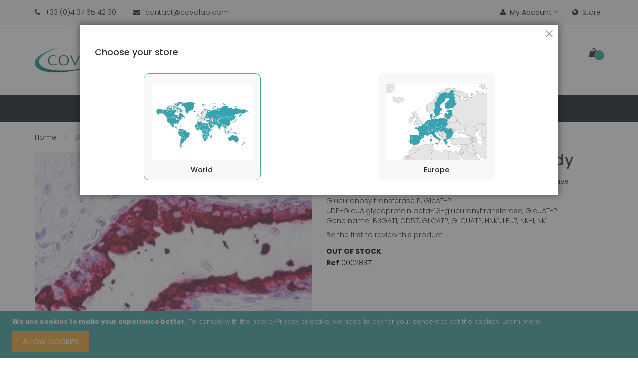

--- FILE ---
content_type: text/html; charset=UTF-8
request_url: https://www.covalab.com/p/p28371-b3gat1-cd57-nk-1-antibody.html
body_size: 22549
content:
<!doctype html>
<html lang="en">
    <head prefix="og: http://ogp.me/ns# fb: http://ogp.me/ns/fb# product: http://ogp.me/ns/product#">
        <script>
    var BASE_URL = 'https://www.covalab.com/';
    var require = {
        "baseUrl": "https://www.covalab.com/static/frontend/Jetpulp/healthy/en_US"
    };
</script>
        <meta charset="utf-8"/>
<meta name="description" content="B3GAT1 / CD57 (NK-1) antibody"/>
<meta name="keywords" content="B3GAT1 / CD57 (NK-1) antibody"/>
<meta name="robots" content="INDEX,FOLLOW"/>
<meta name="title" content="B3GAT1 / CD57 (NK-1) antibody"/>
<meta name="viewport" content="width=device-width, initial-scale=1, maximum-scale=1.0, user-scalable=no"/>
<meta name="format-detection" content="telephone=no"/>
<title>B3GAT1 / CD57 (NK-1) antibody</title>
<link  rel="stylesheet" type="text/css"  media="all" href="https://www.covalab.com/static/frontend/Jetpulp/healthy/en_US/mage/calendar.min.css" />
<link  rel="stylesheet" type="text/css"  media="all" href="https://www.covalab.com/static/frontend/Jetpulp/healthy/en_US/css/styles-m.min.css" />
<link  rel="stylesheet" type="text/css"  media="all" href="https://www.covalab.com/static/frontend/Jetpulp/healthy/en_US/plugins/bootstrap/css/bootstrap.min.css" />
<link  rel="stylesheet" type="text/css"  media="all" href="https://www.covalab.com/static/frontend/Jetpulp/healthy/en_US/plugins/slick/slick.min.css" />
<link  rel="stylesheet" type="text/css"  media="all" href="https://www.covalab.com/static/frontend/Jetpulp/healthy/en_US/plugins/slick/slick-theme.min.css" />
<link  rel="stylesheet" type="text/css"  media="all" href="https://www.covalab.com/static/frontend/Jetpulp/healthy/en_US/plugins/animate/animate.min.css" />
<link  rel="stylesheet" type="text/css"  media="all" href="https://www.covalab.com/static/frontend/Jetpulp/healthy/en_US/plugins/fancybox/css/jquery.fancybox.min.css" />
<link  rel="stylesheet" type="text/css"  media="all" href="https://www.covalab.com/static/frontend/Jetpulp/healthy/en_US/plugins/font-awesome/css/font-awesome.min.css" />
<link  rel="stylesheet" type="text/css"  media="all" href="https://www.covalab.com/static/frontend/Jetpulp/healthy/en_US/mage/gallery/gallery.min.css" />
<link  rel="stylesheet" type="text/css"  media="all" href="https://www.covalab.com/static/frontend/Jetpulp/healthy/en_US/Magento_Swatches/css/swatches.min.css" />
<link  rel="stylesheet" type="text/css"  media="all" href="https://www.covalab.com/static/frontend/Jetpulp/healthy/en_US/Algolia_AlgoliaSearch/internals/autocomplete.min.css" />
<link  rel="stylesheet" type="text/css"  media="all" href="https://www.covalab.com/static/frontend/Jetpulp/healthy/en_US/Algolia_AlgoliaSearch/internals/grid.min.css" />
<link  rel="stylesheet" type="text/css"  media="all" href="https://www.covalab.com/static/frontend/Jetpulp/healthy/en_US/Algolia_AlgoliaSearch/internals/algolia-reset.min.css" />
<link  rel="stylesheet" type="text/css"  media="all" href="https://www.covalab.com/static/frontend/Jetpulp/healthy/en_US/Algolia_AlgoliaSearch/internals/instantsearch.v3.min.css" />
<link  rel="stylesheet" type="text/css"  media="screen and (min-width: 768px)" href="https://www.covalab.com/static/frontend/Jetpulp/healthy/en_US/css/styles-l.min.css" />
<link  rel="stylesheet" type="text/css"  media="print" href="https://www.covalab.com/static/frontend/Jetpulp/healthy/en_US/css/print.min.css" />
<link  rel="icon" sizes="32x32" href="https://www.covalab.com/static/frontend/Jetpulp/healthy/en_US/app/design/frontend/Jetpulp/healthy/Magento_Theme/web/ico-covalab.ico" />
<script  type="text/javascript"  src="https://www.covalab.com/static/frontend/Jetpulp/healthy/en_US/requirejs/require.js"></script>
<script  type="text/javascript"  src="https://www.covalab.com/static/frontend/Jetpulp/healthy/en_US/mage/requirejs/mixins.js"></script>
<script  type="text/javascript"  src="https://www.covalab.com/static/frontend/Jetpulp/healthy/en_US/requirejs-config.js"></script>
<script  type="text/javascript"  src="https://www.covalab.com/static/frontend/Jetpulp/healthy/en_US/Algolia_AlgoliaSearch/internals/common.js"></script>
<script  type="text/javascript"  src="https://www.covalab.com/static/frontend/Jetpulp/healthy/en_US/Algolia_AlgoliaSearch/instantsearch.js"></script>
<script  type="text/javascript"  src="https://www.covalab.com/static/frontend/Jetpulp/healthy/en_US/Algolia_AlgoliaSearch/autocomplete.js"></script>
<script  type="text/javascript"  src="https://www.covalab.com/static/frontend/Jetpulp/healthy/en_US/Algolia_AlgoliaSearch/insights.js"></script>
<link  rel="canonical" href="https://www.covalab.com/catalog/product/view/_ignore_category/1/id/295052/s/p28371-b3gat1-cd57-nk-1-antibody/" />
<link  rel="icon" type="image/x-icon" href="https://www.covalab.com/media/favicon/stores/2/ico-covalab.ico" />
<link  rel="shortcut icon" type="image/x-icon" href="https://www.covalab.com/media/favicon/stores/2/ico-covalab.ico" />
<!--QpVHGn8w7cHVjkZmuMUuuCJhxflqUfeB-->        <!-- Google Tag Manager -->
<script>(function(w,d,s,l,i){w[l]=w[l]||[];w[l].push({'gtm.start':
            new Date().getTime(),event:'gtm.js'});var f=d.getElementsByTagName(s)[0],
        j=d.createElement(s),dl=l!='dataLayer'?'&l='+l:'';j.async=true;j.src=
        'https://www.googletagmanager.com/gtm.js?id='+i+dl;f.parentNode.insertBefore(j,f);
    })(window,document,'script','dataLayer','GTM-PGRM9FL');</script>
<!-- End Google Tag Manager -->

<link rel="stylesheet" href="https://fonts.googleapis.com/css?family=Poppins:300,400,500,600,700" type="text/css" media="screen"/>

<style>
	 
	
		.layout-fullwidth .navigation, .layout-fullwidth .page-wrapper > .breadcrumbs .items, .layout-fullwidth .page-header .header.panel, .layout-fullwidth .header.content, .layout-fullwidth .footer.content, .layout-fullwidth .page-wrapper > .widget, .layout-fullwidth .page-wrapper > .page-bottom, .layout-fullwidth .block.category.event, .layout-fullwidth .top-container, .layout-fullwidth .page-main, .layout-fullwidth .container {
			max-width: 100%;
		}

		.layout-1280 .navigation, .layout-1280 .page-wrapper > .breadcrumbs .items, .layout-1280 .page-header .header.panel, .layout-1280 .header.content, .layout-1280 .footer.content, .layout-1280 .page-wrapper > .widget, .layout-1280 .page-wrapper > .page-bottom, .layout-1280 .block.category.event, .layout-1280 .top-container, .layout-1280 .page-main, .layout-1280 .container {
			max-width: 1280px;
		}
	
		
</style>
<script type="text/javascript">
require([
    'jquery'
], function ($) {
    $("body").addClass("layout-1170");
    $("body").addClass("wide");
			if($('.header-sticker').hasClass('sticker')){
        $(window).scroll(function () {
            if ($(this).scrollTop() > 500) {
                $('.header-sticker').addClass('header-container-fixed');
            }
            else{
                $('.header-sticker').removeClass('header-container-fixed');
            }
            return false;
        });
    }
	
});
</script>

<meta property="og:type" content="product" />
<meta property="og:title" content="B3GAT1&#x20;&#x2F;&#x20;CD57&#x20;&#x28;NK-1&#x29;&#x20;antibody" />
<meta property="og:image" content="https://www.covalab.com/media/catalog/product/cache/6b1c09900b407c50fce2db5e66ebc123/0/0/00028371_1.jpg" />
<meta property="og:description" content="" />
<meta property="og:url" content="https://www.covalab.com/catalog/product/view/id/295052/s/p28371-b3gat1-cd57-nk-1-antibody/category/41/" />
<script src="https://polyfill.io/v3/polyfill.min.js?features=default%2CArray.prototype.includes%2CPromise" crossorigin="anonymous"></script>
<script>
    
	window.algoliaConfig = {"instant":{"enabled":false,"selector":".columns","isAddToCartEnabled":true,"addToCartParams":{"action":"https:\/\/www.covalab.com\/checkout\/cart\/add\/uenc\/aHR0cHM6Ly93d3cuY292YWxhYi5jb20vcC9wMjgzNzEtYjNnYXQxLWNkNTctbmstMS1hbnRpYm9keS5odG1s\/","formKey":"rMY7SaYLwLTpC9ok"},"infiniteScrollEnabled":false,"urlTrackedParameters":["query","attribute:*","index","page"]},"autocomplete":{"enabled":true,"selector":".algolia-search-input","sections":[{"name":"pages","label":"Pages","hitsPerPage":"2"}],"nbOfProductsSuggestions":6,"nbOfCategoriesSuggestions":2,"nbOfQueriesSuggestions":0,"isDebugEnabled":true},"landingPage":{"query":"","configuration":"[]"},"extensionVersion":"2.0.4","applicationId":"MHKDI4E3KW","indexName":"magento2_prod_us","apiKey":"ZWQ0N2Y5ZWEyOTA1OTFiZWQwYjhhNDAzNTExYmYxMmQ5YzE2MWZjYzExZTVjMDQ3ZmM0MmZhZmI2ZjZjNjNhMnRhZ0ZpbHRlcnM9","attributeFilter":[],"facets":[],"areCategoriesInFacets":false,"hitsPerPage":9,"sortingIndices":[],"isSearchPage":false,"isCategoryPage":false,"isLandingPage":false,"removeBranding":false,"productId":null,"priceKey":".USD.default","currencyCode":"USD","currencySymbol":"$","priceFormat":{"pattern":"$%s","precision":2,"requiredPrecision":2,"decimalSymbol":".","groupSymbol":",","groupLength":3,"integerRequired":false},"maxValuesPerFacet":10,"autofocus":true,"request":{"query":"","refinementKey":"","refinementValue":"","categoryId":"","landingPageId":"","path":"","level":""},"showCatsNotIncludedInNavigation":false,"showSuggestionsOnNoResultsPage":true,"baseUrl":"https:\/\/www.covalab.com","popularQueries":[],"useAdaptiveImage":false,"urls":{"logo":"https:\/\/www.covalab.com\/static\/frontend\/Jetpulp\/healthy\/en_US\/Algolia_AlgoliaSearch\/images\/search-by-algolia.svg"},"ccAnalytics":{"enabled":false,"ISSelector":".ais-hits--item a.result, .ais-infinite-hits--item a.result","conversionAnalyticsMode":null,"addToCartSelector":".action.primary.tocart","orderedProductIds":[]},"isPersonalizationEnabled":false,"personalization":{"enabled":false,"viewedEvents":{"viewProduct":{"eventName":"Viewed Product","enabled":false,"method":"viewedObjectIDs"}},"clickedEvents":{"productClicked":{"eventName":"Product Clicked","enabled":false,"selector":".ais-Hits-item a.result, .ais-InfiniteHits-item a.result","method":"clickedObjectIDs"},"productRecommended":{"eventName":"Recommended Product Clicked","enabled":false,"selector":".products-upsell .product-item","method":"clickedObjectIDs"}},"filterClicked":{"eventName":"Filter Clicked","enabled":false,"method":"clickedFilters"}},"analytics":{"enabled":false,"delay":"3000","triggerOnUiInteraction":"1","pushInitialSearch":"0"},"now":1769126400,"queue":{"isEnabled":true,"nbOfJobsToRun":70,"retryLimit":3,"nbOfElementsPerIndexingJob":300},"isPreventBackendRenderingEnabled":false,"areOutOfStockOptionsDisplayed":false,"translations":{"to":"to","or":"or","go":"Go","popularQueries":"You can try one of the popular search queries","seeAll":"See all products","allDepartments":"All departments","seeIn":"See products in","orIn":"or in","noProducts":"No products for query","noResults":"No results","refine":"Refine","selectedFilters":"Selected Filters","clearAll":"Clear all","previousPage":"Previous page","nextPage":"Next page","searchFor":"Search for products","relevance":"Relevance","categories":"Categories","products":"Products","searchBy":"Search by","searchForFacetValuesPlaceholder":"Search for other ...","showMore":"Show more products"}};
</script>    </head>
    <body data-container="body" data-mage-init='{"loaderAjax": {}, "loader": { "icon": "https://www.covalab.com/static/frontend/Jetpulp/healthy/en_US/images/loader-2.gif"}}' itemtype="http://schema.org/Product" itemscope="itemscope" class="page-product-configurable catalog-product-view product-p28371-b3gat1-cd57-nk-1-antibody categorypath- category-covalab page-layout-1column">
        <!-- Google Tag Manager (noscript) -->
<noscript>
    <iframe src="https://www.googletagmanager.com/ns.html?id=GTM-PGRM9FL"
                  height="0" width="0" style="display:none;visibility:hidden">
    </iframe>
</noscript>
<!-- End Google Tag Manager (noscript) -->

<script>
    try {
        if (!window.localStorage || !window.sessionStorage) {
            throw new Error();
        }

        localStorage.setItem('storage_test', 1);
        localStorage.removeItem('storage_test');
    } catch(e) {
        (function () {
            var Storage = function (type) {
                var data;

                function createCookie(name, value, days) {
                    var date, expires;

                    if (days) {
                        date = new Date();
                        date.setTime(date.getTime()+(days * 24 * 60 * 60 * 1000));
                        expires = '; expires=' + date.toGMTString();
                    } else {
                        expires = '';
                    }
                    document.cookie = name + '=' + value+expires+'; path=/';
                }

                function readCookie(name) {
                    var nameEQ = name + '=',
                        ca = document.cookie.split(';'),
                        i = 0,
                        c;

                    for (i=0; i < ca.length; i++) {
                        c = ca[i];

                        while (c.charAt(0) === ' ') {
                            c = c.substring(1,c.length);
                        }

                        if (c.indexOf(nameEQ) === 0) {
                            return c.substring(nameEQ.length, c.length);
                        }
                    }

                    return null;
                }

                function setData(data) {
                    data = encodeURIComponent(JSON.stringify(data));
                    createCookie(type === 'session' ? getSessionName() : 'localStorage', data, 365);
                }

                function clearData() {
                    createCookie(type === 'session' ? getSessionName() : 'localStorage', '', 365);
                }

                function getData() {
                    var data = type === 'session' ? readCookie(getSessionName()) : readCookie('localStorage');

                    return data ? JSON.parse(decodeURIComponent(data)) : {};
                }

                function getSessionName() {
                    if (!window.name) {
                        window.name = new Date().getTime();
                    }

                    return 'sessionStorage' + window.name;
                }

                data = getData();

                return {
                    length: 0,
                    clear: function () {
                        data = {};
                        this.length = 0;
                        clearData();
                    },

                    getItem: function (key) {
                        return data[key] === undefined ? null : data[key];
                    },

                    key: function (i) {
                        var ctr = 0,
                            k;

                        for (k in data) {
                            if (ctr.toString() === i.toString()) {
                                return k;
                            } else {
                                ctr++
                            }
                        }

                        return null;
                    },

                    removeItem: function (key) {
                        delete data[key];
                        this.length--;
                        setData(data);
                    },

                    setItem: function (key, value) {
                        data[key] = value.toString();
                        this.length++;
                        setData(data);
                    }
                };
            };

            window.localStorage.__proto__ = window.localStorage = new Storage('local');
            window.sessionStorage.__proto__ = window.sessionStorage = new Storage('session');
        })();
    }
</script>
    <script>
        require.config({
            deps: [
                'jquery',
                'mage/translate',
                'jquery/jquery-storageapi'
            ],
            callback: function ($) {
                'use strict';

                var dependencies = [],
                    versionObj;

                $.initNamespaceStorage('mage-translation-storage');
                $.initNamespaceStorage('mage-translation-file-version');
                versionObj = $.localStorage.get('mage-translation-file-version');

                
                if (versionObj.version !== 'fd174f616cd91086111af2f18d174dc83129c38b') {
                    dependencies.push(
                        'text!js-translation.json'
                    );

                }

                require.config({
                    deps: dependencies,
                    callback: function (string) {
                        if (typeof string === 'string') {
                            $.mage.translate.add(JSON.parse(string));
                            $.localStorage.set('mage-translation-storage', string);
                            $.localStorage.set(
                                'mage-translation-file-version',
                                {
                                    version: 'fd174f616cd91086111af2f18d174dc83129c38b'
                                }
                            );
                        } else {
                            $.mage.translate.add($.localStorage.get('mage-translation-storage'));
                        }
                    }
                });
            }
        });
    </script>

<script type="text/x-magento-init">
    {
        "*": {
            "mage/cookies": {
                "expires": null,
                "path": "/",
                "domain": ".www.covalab.com",
                "secure": false,
                "lifetime": "3600"
            }
        }
    }
</script>
    <noscript>
        <div class="message global noscript">
            <div class="content">
                <p>
                    <strong>JavaScript seems to be disabled in your browser.</strong>
                    <span>For the best experience on our site, be sure to turn on Javascript in your browser.</span>
                </p>
            </div>
        </div>
    </noscript>
    <div role="alertdialog"
         tabindex="-1"
         class="message global cookie"
         id="notice-cookie-block"
         style="display: none;">
        <div role="document" class="content" tabindex="0">
            <p>
                <strong>We use cookies to make your experience better.</strong>
                <span>To comply with the new e-Privacy directive, we need to ask for your consent to set the cookies.</span>
                <a href="https://www.covalab.com/privacy-policy-cookie-restriction-mode/">Learn more</a>.            </p>
            <div class="actions">
                <button id="btn-cookie-allow" class="action allow primary">
                    <span>Allow Cookies</span>
                </button>
            </div>
        </div>
    </div>
    <script type="text/x-magento-init">
        {
            "#notice-cookie-block": {
                "cookieNotices": {
                    "cookieAllowButtonSelector": "#btn-cookie-allow",
                    "cookieName": "user_allowed_save_cookie",
                    "cookieValue": {"2":1},
                    "cookieLifetime": 31536000,
                    "noCookiesUrl": "https\u003A\u002F\u002Fwww.covalab.com\u002Fcookie\u002Findex\u002FnoCookies\u002F"
                }
            }
        }
    </script>
<div class="page-wrapper"><header class="page-header header-type4">
					<div class="panel wrapper">
        <div class="panel header header-top">
            <a class="action skip contentarea" href="#contentarea"><span>Skip to Content</span></a>
			<div class="row">
				<div class="header-top-left col-sm-6">
					<div class="header-custom-block">
						  <span class="block-phone"><i class="fa fa-phone" aria-hidden="true"></i><span>+33 (0)4 37 65 42 30</span></span>
						  <span class="block-mail"><i class="fa fa-envelope" aria-hidden="true"></i><span>contact@covalab.com</span></span>
					</div>
				</div>
				<div class="header-top-right col-sm-6">
					<div class="top-links-header switcher" id="links-header">
						<div class="actions dropdown options links-header-options">
							<div class="action toggle links-header-trigger" id="links-header-trigger">
								<strong><i class="fa fa-user"></i>My Account</strong>
							</div>
							<div class="links-header-dropdown" data-mage-init='{"dropdownDialog":{
											"appendTo":".links-header-options",
											"triggerTarget":"#links-header-trigger",
											"closeOnMouseLeave": false,
											"triggerClass":"active",
											"parentClass":"active",
											"buttons":null}}'>
								<ul class="header links dropdown"><li><a href="https://www.covalab.com/customer/account/" >My Account</a></li><li><a href="https://www.covalab.com/customer/account/create/" >Create an Account</a></li></ul>							</div>
						</div>
					</div>
                    <div class="top-setting-header switcher" id="setting-header">
                        <div id="setting-header-trigger" class="storeswitcher-link storeswitcher-toggle-modal">
                            <a href="#"><i class="fa fa-globe"></i>Store</a>
                        </div>
                    </div>
				</div>
            </div>
        </div>
    </div>
	<div class="header-content ">
		<div class="container">
			<div class="header-content-type">
				<div class="row">
					<div class="col-sm-3 col-md-3 col-lg-3 header-content-left">
						<div class="header-logo">
							 <span data-action="toggle-nav" class="action nav-toggle"><i class="fa fa-bars" aria-hidden="true"></i></span>
    <a class="logo" href="https://www.covalab.com/" title="">
        <img src="https://www.covalab.com/static/frontend/Jetpulp/healthy/en_US/images/logo.png"
             alt=""
        />
    </a>
						</div>
					</div>
					<div class="col-sm-6 header-center">
						<div class="header-search">
							<div class="search-switcher">
								<div class="dropdown-toggle">
									<div class="icon-search"><i class="fa fa-search"></i></div>
								</div>
								<div class="dropdown-switcher">
									<div class="block block-search algolia-search-block">
    <div class="block block-title"><strong>Search</strong></div>
    <div class="block block-content">
        <form id="search_mini_form"
              class="form minisearch"
              action="https://www.covalab.com/catalogsearch/result/"
              method="get">
            <div id="algolia-searchbox"
                 class="field search">
                <div class="control">
                    <input id="search"
                           type="text"
                           name="q"
                           class="input-text algolia-search-input"
                           autocomplete="off"
                           spellcheck="false"
                           autocorrect="off"
                           autocapitalize="off"
                           placeholder="Search entire store here..." />
                </div>

                <span class="clear-cross clear-query-autocomplete"></span>

                <div class="actions">
                    <button type="submit"
                            title="Search"
                            class="action search">
                        <span>Search</span>
                    </button>
                </div>
            </div>
        </form>
    </div>
</div>
								</div>
							</div>
						</div>
					</div>
					<div class="col-sm-3 header-right">
						<div class="header-content-right">
							<div class="header-content-bottom">
								 <div>
									
<div data-block="minicart" class="minicart-wrapper">
    <a class="action showcart" href="https://www.covalab.com/checkout/cart/"
       data-bind="scope: 'minicart_content'">
	   <span class="cart-icon icons">
			<span class="text"><i class="fa fa-shopping-bag"></i></span>
			<span class="text-cart">My Cart</span>
			<span class="counter qty empty"
				  data-bind="css: { empty: !!getCartParam('summary_count') == false }, blockLoader: isLoading">
				<span class="counter-number"><!-- ko text: getCartParam('summary_count') --><!-- /ko --></span>
				<span class="counter-label">
				<!-- ko if: getCartParam('summary_count') -->
					<!-- ko text: getCartParam('summary_count') --><!-- /ko -->
					<!-- ko i18n: 'items' --><!-- /ko -->
				<!-- /ko -->
				</span>
			</span>
        </span>
    </a>
            <div class="block block-minicart empty"
             data-role="dropdownDialog"
             data-mage-init='{"dropdownDialog":{
                "appendTo":"[data-block=minicart]",
                "triggerTarget":".showcart",
                "timeout": "2000",
                "closeOnMouseLeave": false,
                "closeOnEscape": true,
                "triggerClass":"active",
                "parentClass":"active",
                "buttons":[]}}'>
            <div id="minicart-content-wrapper" data-bind="scope: 'minicart_content'">
                <!-- ko template: getTemplate() --><!-- /ko -->
            </div>
                    </div>
        <script>
        window.checkout = {"shoppingCartUrl":"https:\/\/www.covalab.com\/checkout\/cart\/","checkoutUrl":"https:\/\/www.covalab.com\/checkout\/","updateItemQtyUrl":"https:\/\/www.covalab.com\/checkout\/sidebar\/updateItemQty\/","removeItemUrl":"https:\/\/www.covalab.com\/checkout\/sidebar\/removeItem\/","imageTemplate":"Magento_Catalog\/product\/image_with_borders","baseUrl":"https:\/\/www.covalab.com\/","minicartMaxItemsVisible":5,"websiteId":"2","maxItemsToDisplay":10,"customerLoginUrl":"https:\/\/www.covalab.com\/customer\/account\/login\/referer\/aHR0cHM6Ly93d3cuY292YWxhYi5jb20vcC9wMjgzNzEtYjNnYXQxLWNkNTctbmstMS1hbnRpYm9keS5odG1s\/","isRedirectRequired":false,"autocomplete":"off","captcha":{"user_login":{"isCaseSensitive":false,"imageHeight":50,"imageSrc":"","refreshUrl":"https:\/\/www.covalab.com\/captcha\/refresh\/","isRequired":false}}};
    </script>
    <script type="text/x-magento-init">
    {
        "[data-block='minicart']": {
            "Magento_Ui/js/core/app": {"components":{"minicart_content":{"children":{"subtotal.container":{"children":{"subtotal":{"children":{"subtotal.totals":{"config":{"display_cart_subtotal_incl_tax":0,"display_cart_subtotal_excl_tax":1,"template":"Magento_Tax\/checkout\/minicart\/subtotal\/totals"},"children":{"subtotal.totals.msrp":{"component":"Magento_Msrp\/js\/view\/checkout\/minicart\/subtotal\/totals","config":{"displayArea":"minicart-subtotal-hidden","template":"Magento_Msrp\/checkout\/minicart\/subtotal\/totals"}}},"component":"Magento_Tax\/js\/view\/checkout\/minicart\/subtotal\/totals"}},"component":"uiComponent","config":{"template":"Magento_Checkout\/minicart\/subtotal"}}},"component":"uiComponent","config":{"displayArea":"subtotalContainer"}},"promotion":{"children":{"customweb_external_checkout_widgets":{"component":"Customweb_Base\/js\/view\/checkout\/minicart\/external_checkout_widgets","config":{"template":"Customweb_Base\/checkout\/minicart\/external_checkout_widgets"}}},"component":"uiComponent","config":{"displayArea":"promotion"}},"item.renderer":{"component":"uiComponent","config":{"displayArea":"defaultRenderer","template":"Magento_Checkout\/minicart\/item\/default"},"children":{"item.image":{"component":"Magento_Catalog\/js\/view\/image","config":{"template":"Magento_Catalog\/product\/image","displayArea":"itemImage"}},"checkout.cart.item.price.sidebar":{"component":"uiComponent","config":{"template":"Magento_Checkout\/minicart\/item\/price","displayArea":"priceSidebar"}}}},"extra_info":{"component":"uiComponent","config":{"displayArea":"extraInfo"}}},"config":{"itemRenderer":{"default":"defaultRenderer","simple":"defaultRenderer","virtual":"defaultRenderer"},"template":"Magento_Checkout\/minicart\/content"},"component":"Magento_Checkout\/js\/view\/minicart"}},"types":[]}        },
        "*": {
            "Magento_Ui/js/block-loader": "https://www.covalab.com/static/frontend/Jetpulp/healthy/en_US/images/loader-1.gif"
        }
    }
    </script>
</div>


								</div>
							</div>
						</div>
					</div>
				</div>
			</div>
		</div>
		<div class="header-content-menu header-sticker sticker">
			<div class="container">
				<div class="header-menu">
					    <div class="sections nav-sections">
                <div class="section-items nav-sections-items" data-mage-init='{"tabs":{"openedState":"active"}}'>
                                            <div class="section-item-title nav-sections-item-title" data-role="collapsible">
                    <a class="nav-sections-item-switch" data-toggle="switch" href="#store.menu">Menu</a>
                </div>
                <div class="section-item-content nav-sections-item-content" id="store.menu" data-role="content">        <nav class="navigation vicomage-megamenu " role="navigation">
        <ul id="mainMenu" class="nav nav-main">
            
            <li class=" ui-menu-item level0 dropdown parent "><a href="https://www.covalab.com/catalog/category/view/s/products/id/161/" class="level-top"><span>Products</span></a><div class="open-children-toggle"></div><ul class="subchildmenu submenu"><li class=" ui-menu-item level1 parent"><a class="level-top" href="https://www.covalab.com/catalog/category/view/s/primary-antibodies/id/42/"><span>Primary Antibodies</span></a><div class="open-children-toggle"></div><ul class="subchildmenu submenu"><li class=" ui-menu-item level2 parent"><a class="level-top" href="https://www.covalab.com/catalog/category/view/s/clonality/id/59/"><span>Clonality</span></a><div class="open-children-toggle"></div><ul class="subchildmenu submenu"><li class=" ui-menu-item level3 "><a class="level-top" href="https://www.covalab.com/catalog/category/view/s/monoclonal/id/60/"><span>Monoclonal </span></a></li><li class=" ui-menu-item level3 "><a class="level-top" href="https://www.covalab.com/catalog/category/view/s/polyclonal/id/61/"><span>Polyclonal</span></a></li></ul></li><li class=" ui-menu-item level2 parent"><a class="level-top" href="https://www.covalab.com/catalog/category/view/s/species/id/62/"><span>Target species</span></a><div class="open-children-toggle"></div><ul class="subchildmenu submenu"><li class=" ui-menu-item level3 "><a class="level-top" href="https://www.covalab.com/catalog/category/view/s/rabbit/id/63/"><span>Rabbit</span></a></li><li class=" ui-menu-item level3 "><a class="level-top" href="https://www.covalab.com/catalog/category/view/s/human/id/64/"><span>Human</span></a></li><li class=" ui-menu-item level3 "><a class="level-top" href="https://www.covalab.com/catalog/category/view/s/mouse/id/65/"><span>Mouse</span></a></li><li class=" ui-menu-item level3 "><a class="level-top" href="https://www.covalab.com/catalog/category/view/s/rat/id/66/"><span>Rat</span></a></li><li class=" ui-menu-item level3 "><a class="level-top" href="https://www.covalab.com/catalog/category/view/s/hamster/id/67/"><span>Hamster</span></a></li><li class=" ui-menu-item level3 "><a class="level-top" href="https://www.covalab.com/catalog/category/view/s/monkey/id/68/"><span>Monkey</span></a></li><li class=" ui-menu-item level3 "><a class="level-top" href="https://www.covalab.com/catalog/category/view/s/goat/id/69/"><span>Goat</span></a></li><li class=" ui-menu-item level3 "><a class="level-top" href="https://www.covalab.com/catalog/category/view/s/guinea-pig/id/70/"><span>Guinea Pig</span></a></li><li class=" ui-menu-item level3 "><a class="level-top" href="https://www.covalab.com/catalog/category/view/s/sheep/id/71/"><span>Sheep</span></a></li><li class=" ui-menu-item level3 "><a class="level-top" href="https://www.covalab.com/catalog/category/view/s/bovine/id/72/"><span>Bovine</span></a></li><li class=" ui-menu-item level3 "><a class="level-top" href="https://www.covalab.com/catalog/category/view/s/horse/id/73/"><span>Horse</span></a></li><li class=" ui-menu-item level3 "><a class="level-top" href="https://www.covalab.com/catalog/category/view/s/canine/id/74/"><span>Canine</span></a></li><li class=" ui-menu-item level3 "><a class="level-top" href="https://www.covalab.com/catalog/category/view/s/chicken/id/75/"><span>Chicken</span></a></li><li class=" ui-menu-item level3 "><a class="level-top" href="https://www.covalab.com/catalog/category/view/s/zebrafish/id/76/"><span>Zebrafish</span></a></li><li class=" ui-menu-item level3 "><a class="level-top" href="https://www.covalab.com/catalog/category/view/s/bacteria/id/77/"><span>Bacteria</span></a></li><li class=" ui-menu-item level3 "><a class="level-top" href="https://www.covalab.com/primary-antibodies/species/virus.html"><span>Virus</span></a></li><li class=" ui-menu-item level3 "><a class="level-top" href="https://www.covalab.com/catalog/category/view/s/others/id/79/"><span>Others</span></a></li></ul></li><li class=" ui-menu-item level2 parent"><a class="level-top" href="https://www.covalab.com/catalog/category/view/s/applications/id/80/"><span>Applications</span></a><div class="open-children-toggle"></div><ul class="subchildmenu submenu"><li class=" ui-menu-item level3 "><a class="level-top" href="https://www.covalab.com/catalog/category/view/s/wb/id/81/"><span>WB</span></a></li><li class=" ui-menu-item level3 "><a class="level-top" href="https://www.covalab.com/catalog/category/view/s/ihc/id/82/"><span>IHC</span></a></li><li class=" ui-menu-item level3 "><a class="level-top" href="https://www.covalab.com/catalog/category/view/s/ihc-p/id/83/"><span>IHC-P</span></a></li><li class=" ui-menu-item level3 "><a class="level-top" href="https://www.covalab.com/catalog/category/view/s/if-icc/id/84/"><span>IF/ICC</span></a></li><li class=" ui-menu-item level3 "><a class="level-top" href="https://www.covalab.com/catalog/category/view/s/flow-cyto/id/85/"><span>Flow Cytometry</span></a></li><li class=" ui-menu-item level3 "><a class="level-top" href="https://www.covalab.com/products/primary-antibodies/applications/chip.html"><span>ChIP</span></a></li><li class=" ui-menu-item level3 "><a class="level-top" href="https://www.covalab.com/catalog/category/view/s/elisa/id/87/"><span>ELISA</span></a></li><li class=" ui-menu-item level3 "><a class="level-top" href="https://www.covalab.com/catalog/category/view/s/ip/id/89/"><span>IP</span></a></li><li class=" ui-menu-item level3 "><a class="level-top" href="https://www.covalab.com/catalog/category/view/s/others/id/90/"><span>Others</span></a></li></ul></li><li class=" ui-menu-item level2 parent"><a class="level-top" href="https://www.covalab.com/catalog/category/view/s/labeling/id/91/"><span>Labeling</span></a><div class="open-children-toggle"></div><ul class="subchildmenu submenu"><li class=" ui-menu-item level3 "><a class="level-top" href="https://www.covalab.com/catalog/category/view/s/none/id/92/"><span>None</span></a></li><li class=" ui-menu-item level3 "><a class="level-top" href="https://www.covalab.com/catalog/category/view/s/biotin/id/93/"><span>Biotin</span></a></li><li class=" ui-menu-item level3 "><a class="level-top" href="https://www.covalab.com/catalog/category/view/s/agarose/id/94/"><span>Agarose</span></a></li><li class=" ui-menu-item level3 "><a class="level-top" href="https://www.covalab.com/catalog/category/view/s/apc/id/95/"><span>APC</span></a></li><li class=" ui-menu-item level3 "><a class="level-top" href="https://www.covalab.com/primary-antibodies/labeling/fitc.html"><span>FITC</span></a></li><li class=" ui-menu-item level3 "><a class="level-top" href="https://www.covalab.com/catalog/category/view/s/fitc/id/96/"><span>PE</span></a></li><li class=" ui-menu-item level3 "><a class="level-top" href="https://www.covalab.com/catalog/category/view/s/percp/id/97/"><span>PerCP</span></a></li><li class=" ui-menu-item level3 "><a class="level-top" href="https://www.covalab.com/catalog/category/view/s/alkaline-phosphatase/id/98/"><span>Alkaline Phosphatase</span></a></li><li class=" ui-menu-item level3 "><a class="level-top" href="https://www.covalab.com/catalog/category/view/s/hrp/id/99/"><span>HRP</span></a></li><li class=" ui-menu-item level3 "><a class="level-top" href="https://www.covalab.com/products/primary-antibodies/labeling/others.html"><span>Others</span></a></li></ul></li><li class=" ui-menu-item level2 parent"><a class="level-top" href="https://www.covalab.com/catalog/category/view/s/research-area/id/100/"><span>Research Area</span></a><div class="open-children-toggle"></div><ul class="subchildmenu submenu"><li class=" ui-menu-item level3 "><a class="level-top" href="https://www.covalab.com/catalog/category/view/s/cancer/id/105/"><span>Cancer</span></a></li><li class=" ui-menu-item level3 "><a class="level-top" href="https://www.covalab.com/catalog/category/view/s/cardiac-and-vascular-biomarkers/id/106/"><span>Cardiac and vascular biomarkers</span></a></li><li class=" ui-menu-item level3 "><a class="level-top" href="https://www.covalab.com/catalog/category/view/s/cell-metabolism/id/110/"><span>Cell metabolism</span></a></li><li class=" ui-menu-item level3 "><a class="level-top" href="https://www.covalab.com/catalog/category/view/s/developmental-biology/id/113/"><span>Developmental biology</span></a></li><li class=" ui-menu-item level3 "><a class="level-top" href="https://www.covalab.com/catalog/category/view/s/disease-related-biomarkers/id/114/"><span>Disease-related biomarkers</span></a></li><li class=" ui-menu-item level3 "><a class="level-top" href="https://www.covalab.com/catalog/category/view/s/growth-factors-and-hormones/id/116/"><span>Epigenetic</span></a></li><li class=" ui-menu-item level3 "><a class="level-top" href="https://www.covalab.com/products/primary-antibodies/research-area/hypoxia.html"><span>Hypoxia</span></a></li><li class=" ui-menu-item level3 "><a class="level-top" href="https://www.covalab.com/catalog/category/view/s/immunology/id/117/"><span>Immunology</span></a></li><li class=" ui-menu-item level3 "><a class="level-top" href="https://www.covalab.com/catalog/category/view/s/ion-channels/id/119/"><span>Ion channels</span></a></li><li class=" ui-menu-item level3 "><a class="level-top" href="https://www.covalab.com/catalog/category/view/s/lipidomics/id/121/"><span>Lipidomics</span></a></li><li class=" ui-menu-item level3 "><a class="level-top" href="https://www.covalab.com/catalog/category/view/s/microbiology/id/123/"><span>Microbiology</span></a></li><li class=" ui-menu-item level3 "><a class="level-top" href="https://www.covalab.com/catalog/category/view/s/neurology/id/125/"><span>Neurology</span></a></li><li class=" ui-menu-item level3 "><a class="level-top" href="https://www.covalab.com/catalog/category/view/s/signal-transduction/id/127/"><span>Plants</span></a></li><li class=" ui-menu-item level3 "><a class="level-top" href="https://www.covalab.com/catalog/category/view/s/post-translational-modifications-epigenetics/id/115/"><span>Post translational modifications</span></a></li><li class=" ui-menu-item level3 "><a class="level-top" href="https://www.covalab.com/catalog/category/view/s/stem-cells/id/128/"><span>Stem Cells</span></a></li><li class=" ui-menu-item level3 "><a class="level-top" href="https://www.covalab.com/catalog/category/view/s/synthesis-and-degradation/id/129/"><span>Transglutaminase</span></a></li><li class=" ui-menu-item level3 "><a class="level-top" href="https://www.covalab.com/catalog/category/view/s/virology/id/132/"><span>Virology</span></a></li></ul></li></ul></li><li class=" ui-menu-item level1 parent"><a class="level-top" href="https://www.covalab.com/catalog/category/view/s/secondary-antibodies/id/43/"><span>Secondary Antibodies</span></a><div class="open-children-toggle"></div><ul class="subchildmenu submenu"><li class=" ui-menu-item level2 parent"><a class="level-top" href="https://www.covalab.com/catalog/category/view/s/species-201/id/133/"><span>Target species</span></a><div class="open-children-toggle"></div><ul class="subchildmenu submenu"><li class=" ui-menu-item level3 "><a class="level-top" href="https://www.covalab.com/catalog/category/view/s/human/id/134/"><span>Human</span></a></li><li class=" ui-menu-item level3 "><a class="level-top" href="https://www.covalab.com/catalog/category/view/s/mouse/id/135/"><span>Mouse</span></a></li><li class=" ui-menu-item level3 "><a class="level-top" href="https://www.covalab.com/catalog/category/view/s/rat/id/136/"><span>Rat</span></a></li><li class=" ui-menu-item level3 "><a class="level-top" href="https://www.covalab.com/catalog/category/view/s/rabbit/id/137/"><span>Rabbit</span></a></li><li class=" ui-menu-item level3 "><a class="level-top" href="https://www.covalab.com/catalog/category/view/s/guinea-pig/id/138/"><span>Guinea Pig</span></a></li><li class=" ui-menu-item level3 "><a class="level-top" href="https://www.covalab.com/catalog/category/view/s/hamster/id/139/"><span>Hamster</span></a></li><li class=" ui-menu-item level3 "><a class="level-top" href="https://www.covalab.com/catalog/category/view/s/monkey/id/140/"><span>Monkey</span></a></li><li class=" ui-menu-item level3 "><a class="level-top" href="https://www.covalab.com/catalog/category/view/s/goat/id/141/"><span>Goat</span></a></li><li class=" ui-menu-item level3 "><a class="level-top" href="https://www.covalab.com/catalog/category/view/s/sheep/id/142/"><span>Sheep</span></a></li><li class=" ui-menu-item level3 "><a class="level-top" href="https://www.covalab.com/catalog/category/view/s/llama/id/143/"><span>Llama</span></a></li><li class=" ui-menu-item level3 "><a class="level-top" href="https://www.covalab.com/catalog/category/view/s/bovine/id/144/"><span>Bovine</span></a></li><li class=" ui-menu-item level3 "><a class="level-top" href="https://www.covalab.com/catalog/category/view/s/horse/id/145/"><span>Horse</span></a></li><li class=" ui-menu-item level3 "><a class="level-top" href="https://www.covalab.com/catalog/category/view/s/porcine/id/146/"><span>Porcine</span></a></li><li class=" ui-menu-item level3 "><a class="level-top" href="https://www.covalab.com/catalog/category/view/s/canine/id/147/"><span>Canine</span></a></li><li class=" ui-menu-item level3 "><a class="level-top" href="https://www.covalab.com/catalog/category/view/s/feline/id/148/"><span>Feline</span></a></li><li class=" ui-menu-item level3 "><a class="level-top" href="https://www.covalab.com/catalog/category/view/s/chicken/id/149/"><span>Chicken</span></a></li></ul></li><li class=" ui-menu-item level2 parent"><a class="level-top" href="https://www.covalab.com/catalog/category/view/s/labeling/id/150/"><span>Labeling</span></a><div class="open-children-toggle"></div><ul class="subchildmenu submenu"><li class=" ui-menu-item level3 "><a class="level-top" href="https://www.covalab.com/catalog/category/view/s/none/id/151/"><span>None</span></a></li><li class=" ui-menu-item level3 "><a class="level-top" href="https://www.covalab.com/catalog/category/view/s/biotin/id/152/"><span>Biotin</span></a></li><li class=" ui-menu-item level3 "><a class="level-top" href="https://www.covalab.com/catalog/category/view/s/apc/id/153/"><span>APC</span></a></li><li class=" ui-menu-item level3 "><a class="level-top" href="https://www.covalab.com/catalog/category/view/s/fitc/id/154/"><span>FITC</span></a></li><li class=" ui-menu-item level3 "><a class="level-top" href="https://www.covalab.com/catalog/category/view/s/tritc/id/155/"><span>TRITC</span></a></li><li class=" ui-menu-item level3 "><a class="level-top" href="https://www.covalab.com/catalog/category/view/s/pe/id/156/"><span>PE</span></a></li><li class=" ui-menu-item level3 "><a class="level-top" href="https://www.covalab.com/catalog/category/view/s/alkaline-phospho/id/157/"><span>Alkaline Phosphatase</span></a></li><li class=" ui-menu-item level3 "><a class="level-top" href="https://www.covalab.com/catalog/category/view/s/beta-galacto/id/158/"><span>Beta galactosidase</span></a></li><li class=" ui-menu-item level3 "><a class="level-top" href="https://www.covalab.com/catalog/category/view/s/glucose-oxidase/id/159/"><span>Glucose oxidase</span></a></li><li class=" ui-menu-item level3 "><a class="level-top" href="https://www.covalab.com/catalog/category/view/s/hrp/id/160/"><span>HRP</span></a></li></ul></li></ul></li><li class=" ui-menu-item level1 parent"><a class="level-top" href="https://www.covalab.com/catalog/category/view/s/tags-and-controls/id/44/"><span>Tags and controls</span></a><div class="open-children-toggle"></div><ul class="subchildmenu submenu"><li class=" ui-menu-item level2 "><a class="level-top" href="https://www.covalab.com/catalog/category/view/s/isotype-controls/id/56/"><span>Isotype controls</span></a></li><li class=" ui-menu-item level2 "><a class="level-top" href="https://www.covalab.com/catalog/category/view/s/experimentation-controls/id/57/"><span>Experimentation Controls</span></a></li><li class=" ui-menu-item level2 "><a class="level-top" href="https://www.covalab.com/catalog/category/view/s/tags/id/58/"><span>Tags</span></a></li></ul></li><li class=" ui-menu-item level1 "><a class="level-top" href="https://www.covalab.com/catalog/category/view/s/peptides/id/45/"><span>Peptides</span></a></li><li class=" ui-menu-item level1 parent"><a class="level-top" href="https://www.covalab.com/catalog/category/view/s/kits/id/47/"><span>Kits</span></a><div class="open-children-toggle"></div><ul class="subchildmenu submenu"><li class=" ui-menu-item level2 "><a class="level-top" href="https://www.covalab.com/catalog/category/view/s/elisa/id/48/"><span>ELISA</span></a></li><li class=" ui-menu-item level2 "><a class="level-top" href="https://www.covalab.com/catalog/category/view/s/elispot/id/49/"><span>ELISPot</span></a></li><li class=" ui-menu-item level2 "><a class="level-top" href="https://www.covalab.com/catalog/category/view/s/fluorospot/id/50/"><span>FluoroSpot</span></a></li><li class=" ui-menu-item level2 "><a class="level-top" href="https://www.covalab.com/catalog/category/view/s/purification/id/51/"><span>Purification</span></a></li><li class=" ui-menu-item level2 "><a class="level-top" href="https://www.covalab.com/catalog/category/view/s/labeling/id/52/"><span>Labeling</span></a></li></ul></li><li class=" ui-menu-item level1 parent"><a class="level-top" href="https://www.covalab.com/catalog/category/view/s/reagents/id/53/"><span>Reagents</span></a><div class="open-children-toggle"></div><ul class="subchildmenu submenu"><li class=" ui-menu-item level2 "><a class="level-top" href="https://www.covalab.com/catalog/category/view/s/western-blot-ecl/id/54/"><span>Western Blot (ECL)</span></a></li><li class=" ui-menu-item level2 "><a class="level-top" href="https://www.covalab.com/catalog/category/view/s/actived-plates/id/55/"><span>Actived plates</span></a></li><li class=" ui-menu-item level2 "><a class="level-top" href="https://www.covalab.com/products/reagents/others.html"><span>Others</span></a></li></ul></li></ul></li>
                            <li class=" ui-menu-item level0  dropdown "><a href="custom-camelids-vhh-fragment" class="level-top"><span>VHH</span></a></li><li class=" ui-menu-item level0 parent dropdown "><a href="services" class="level-top"><span>Services</span></a><div class="open-children-toggle"></div><ul class="subchildmenu submenu"><ul>

    <li class=" ui-menu-item level2 parent">
        <a href="#" target="_self">Antibody Development</a>
        <div class="open-children-toggle"></div>
        <ul class="subchildmenu submenu">
            <li class=" ui-menu-item level3 "><a href="/eu/polyclonal" target="_self">Polyclonal Antibody</a></li>
            <li class=" ui-menu-item level3 "><a href="/eu/monoclonal" target="_self">Monoclonal Antibody</a></li>
            <li class=" ui-menu-item level3 "><a href="/eu/dna-immunization" target="_self">DNA Immunization</a></li>
            <li class=" ui-menu-item level3 "><a href="/eu/custom-camelids-vhh-fragment" target="_self">VHH</a></li>
        </ul>
    </li>
    <li class=" ui-menu-item level2 parent">
        <a href="#" target="_self">Bioproduction</a>
        <div class="open-children-toggle"></div>
        <ul class="subchildmenu submenu">
            <li class=" ui-menu-item level3 "><a href="/eu/recombinant-protein" target="_self">Recombinant Protein</a></li>
            <li class=" ui-menu-item level3 "><a href="/eu/recombinant-antibody" target="_self">Recombinant Antibody</a></li>
            <li class=" ui-menu-item level3 "><a href="/eu/validation_quality_control" target="_self">Validation & QC</a></li>
        </ul>
    </li>
    <li class=" ui-menu-item level2 parent">
        <a href="#" target="_self">Antibody Engineering</a>
        <div class="open-children-toggle"></div>
        <ul class="subchildmenu submenu">
            <li class=" ui-menu-item level3 "><a href="/eu/chimerization-humanization" target="_self">Humanization</a></li>
        </ul>
    </li>
    <li class=" ui-menu-item level2"><a href="/eu/peptide-synthesis" target="_self">Peptides Synthesis</a></li>
    <li class=" ui-menu-item level2 parent">
        <a href="#" target="_self">Additional Services</a>
        <div class="open-children-toggle"></div>
        <ul class="subchildmenu submenu">
            <li class=" ui-menu-item level3 "><a href="/eu/labelling" target="_self">Labelling</a></li>
            <li class=" ui-menu-item level3 "><a href="/eu/purification"
                                                       target="_self">Purification</a></li>
            <li class=" ui-menu-item level3 "><a href="/eu/fragmentation"
                                                       target="_self">Fragmentation</a></li>
            <li class=" ui-menu-item level3 "><a href="/eu/customisation-immunogen" target="_self">Immunogen
                Design</a></li>

        </ul>
    </li>
</ul></ul></li><li class=" ui-menu-item level0 parent dropdown "><a href="#" class="level-top"><span>Support</span></a><div class="open-children-toggle"></div><ul class="subchildmenu submenu"><ul>
<li class=" ui-menu-item level2"><span><a title="Download our products and services documentation as PDF" href="/eu/catalogue-request" target="_self">Catalogues</a></span></li>
<li class=" ui-menu-item level2"><a href="/eu/promotions" target="_self">Promotions and Offers</a></li>
<li class=" ui-menu-item level2"><a title="See the publications for which our products and services have been used" href="/eu/support-litterature" target="_self"><span>Litterature</span></a></li>
<li class=" ui-menu-item level2 parent"><a class="level-top" href="#"><span>FAQs</span></a>
<div class="open-children-toggle"></div>
<ul class="subchildmenu submenu">
<li class=" ui-menu-item level3 "><a title="Frequently asked questions about polyclonal antibodies" href="/eu/faqs-polyclonal" target="_self"><span>FAQ - Polyclonal antibodies</span></a></li>
<li class=" ui-menu-item level3 "><a title="Frequently asked questions about monoclonal antibodies" href="/faq-monoclonal" target="_self"><span>FAQ - Monoclonal antibodies</span></a></li>
<li class=" ui-menu-item level3 "><a class="level-top" title="Frequently asked questions about peptides and our peptide sunthesis service" href="/eu/faqs-peptide" target="_self"><span>FAQ - Peptide Synthesis</span></a></li>
</ul>
</li>
</ul></ul></li><li class=" ui-menu-item level0 parent dropdown "><a href="#" class="level-top"><span>About us</span></a><div class="open-children-toggle"></div><ul class="subchildmenu submenu"><ul>
<li class=" ui-menu-item level2"><a title="discover Covalab" href="/eu/about-us-team" target="_self">Our Company</a><a href="/eu/about-us-team" target="_self"></a></li>
<li class=" ui-menu-item level2"><a title="last news" href="/eu/last-news" target="_self">Last News</a></li>
<li class=" ui-menu-item level2"><a title="careers" href="/eu/career" target="_self">Career</a></li>
<li class=" ui-menu-item level2"><a title="be-our-distributor" href="/be-our-distributor" target="_self">Distributors</a></li>
<li class=" ui-menu-item level2"><a href="/eu/contact-covalab">Contact us</a></li>
</ul></ul></li>                    </ul>
    </nav>
    <script type="text/javascript">
        require([
            'jquery',
            'megamenu'
        ], function ($) {
            $(".vicomage-megamenu").Megamenu();
        });
    </script>

</div>
                                            <div class="section-item-title nav-sections-item-title" data-role="collapsible">
                    <a class="nav-sections-item-switch" data-toggle="switch" href="#store.links">Account</a>
                </div>
                <div class="section-item-content nav-sections-item-content" id="store.links" data-role="content"><!-- Account links --></div>
                                            <div class="section-item-title nav-sections-item-title" data-role="collapsible">
                    <a class="nav-sections-item-switch" data-toggle="switch" href="#store.settings">Settings</a>
                </div>
                <div class="section-item-content nav-sections-item-content" id="store.settings" data-role="content"><div class="switcher currency switcher-currency" id="switcher-currency-nav">
    <strong class="switcher-label"><span>Currency</span></strong>
    <div class="actions switcher-options">
        <ul class="switcher-dropdown">
            				<li class="currency-EUR switcher-option ">
											<a href="#" data-post='{"action":"https:\/\/www.covalab.com\/directory\/currency\/switch\/","data":{"currency":"EUR","uenc":"aHR0cHM6Ly93d3cuY292YWxhYi5jb20vcC9wMjgzNzEtYjNnYXQxLWNkNTctbmstMS1hbnRpYm9keS5odG1s"}}'>
											EUR											</a>
									</li>
            				<li class="currency-USD switcher-option selected">
											USD									</li>
                    </ul>
    </div>
</div>

</div>
                    </div>
    </div>
				</div>
			</div>
		</div>
	</div>
	
					</header><div class="breadcrumbs" data-mage-init='{&quot;breadcrumbs&quot;:{&quot;categoryUrlSuffix&quot;:&quot;.html&quot;,&quot;userCategoryPathInUrl&quot;:1,&quot;product&quot;:&quot;B3GAT1 \/ CD57 (NK-1) antibody&quot;}}'></div>
<main id="maincontent" class="page-main"><div id="algolia-autocomplete-container"></div><a id="contentarea" tabindex="-1"></a>
<div class="page messages"><div data-placeholder="messages"></div>
<div data-bind="scope: 'messages'">
    <!-- ko if: cookieMessages && cookieMessages.length > 0 -->
    <div role="alert" data-bind="foreach: { data: cookieMessages, as: 'message' }" class="messages">
        <div data-bind="attr: {
            class: 'message-' + message.type + ' ' + message.type + ' message',
            'data-ui-id': 'message-' + message.type
        }">
            <div data-bind="html: message.text"></div>
        </div>
    </div>
    <!-- /ko -->
    <!-- ko if: messages().messages && messages().messages.length > 0 -->
    <div role="alert" data-bind="foreach: { data: messages().messages, as: 'message' }" class="messages">
        <div data-bind="attr: {
            class: 'message-' + message.type + ' ' + message.type + ' message',
            'data-ui-id': 'message-' + message.type
        }">
            <div data-bind="html: message.text"></div>
        </div>
    </div>
    <!-- /ko -->
</div>
<script type="text/x-magento-init">
    {
        "*": {
            "Magento_Ui/js/core/app": {
                "components": {
                        "messages": {
                            "component": "Magento_Theme/js/view/messages"
                        }
                    }
                }
            }
    }
</script>
</div><div class="columns"><div class="column main"><input name="form_key" type="hidden" value="rMY7SaYLwLTpC9ok" /><div id="authenticationPopup" data-bind="scope:'authenticationPopup'" style="display: none;">
    <script>
        window.authenticationPopup = {"autocomplete":"off","customerRegisterUrl":"https:\/\/www.covalab.com\/customer\/account\/create\/","customerForgotPasswordUrl":"https:\/\/www.covalab.com\/customer\/account\/forgotpassword\/","baseUrl":"https:\/\/www.covalab.com\/"};
    </script>
    <!-- ko template: getTemplate() --><!-- /ko -->
    <script type="text/x-magento-init">
        {
            "#authenticationPopup": {
                "Magento_Ui/js/core/app": {"components":{"authenticationPopup":{"component":"Magento_Customer\/js\/view\/authentication-popup","children":{"messages":{"component":"Magento_Ui\/js\/view\/messages","displayArea":"messages"},"captcha":{"component":"Magento_Captcha\/js\/view\/checkout\/loginCaptcha","displayArea":"additional-login-form-fields","formId":"user_login","configSource":"checkout"},"amazon-button":{"component":"Amazon_Login\/js\/view\/login-button-wrapper","sortOrder":"0","displayArea":"additional-login-form-fields","config":{"tooltip":"Securely login to our website using your existing Amazon details."}}}}}}            },
            "*": {
                "Magento_Ui/js/block-loader": "https\u003A\u002F\u002Fwww.covalab.com\u002Fstatic\u002Ffrontend\u002FJetpulp\u002Fhealthy\u002Fen_US\u002Fimages\u002Floader\u002D1.gif"
            }
        }
    </script>
</div>
<script type="text/x-magento-init">
{"*":{"Magento_Customer\/js\/section-config":{"sections":{"stores\/store\/switch":"*","directory\/currency\/switch":"*","*":["messages","customweb_external_checkout_widgets"],"customer\/account\/logout":["recently_viewed_product","recently_compared_product"],"customer\/account\/loginpost":"*","customer\/account\/createpost":"*","customer\/account\/editpost":"*","customer\/ajax\/login":["checkout-data","cart"],"catalog\/product_compare\/add":["compare-products"],"catalog\/product_compare\/remove":["compare-products"],"catalog\/product_compare\/clear":["compare-products"],"sales\/guest\/reorder":["cart"],"sales\/order\/reorder":["cart"],"checkout\/cart\/add":["cart"],"checkout\/cart\/delete":["cart"],"checkout\/cart\/updatepost":["cart"],"checkout\/cart\/updateitemoptions":["cart"],"checkout\/cart\/couponpost":["cart"],"checkout\/cart\/estimatepost":["cart"],"checkout\/cart\/estimateupdatepost":["cart"],"checkout\/onepage\/saveorder":["cart","checkout-data","last-ordered-items","checkout-fields"],"checkout\/sidebar\/removeitem":["cart"],"checkout\/sidebar\/updateitemqty":["cart"],"rest\/*\/v1\/carts\/*\/payment-information":["cart","checkout-data","last-ordered-items","instant-purchase"],"rest\/*\/v1\/guest-carts\/*\/payment-information":["cart","checkout-data"],"rest\/*\/v1\/guest-carts\/*\/selected-payment-method":["cart","checkout-data"],"rest\/*\/v1\/carts\/*\/selected-payment-method":["cart","checkout-data","instant-purchase"],"paypal\/express\/placeorder":["cart","checkout-data"],"paypal\/payflowexpress\/placeorder":["cart","checkout-data"],"bnpmercanetcw\/endpoint\/index":["cart"],"customer\/address\/*":["instant-purchase"],"customer\/account\/*":["instant-purchase"],"vault\/cards\/deleteaction":["instant-purchase"],"multishipping\/checkout\/overviewpost":["cart"],"authorizenet\/directpost_payment\/place":["cart","checkout-data"],"braintree\/paypal\/placeorder":["cart","checkout-data"],"review\/product\/post":["review"],"wishlist\/index\/add":["wishlist"],"wishlist\/index\/remove":["wishlist"],"wishlist\/index\/updateitemoptions":["wishlist"],"wishlist\/index\/update":["wishlist"],"wishlist\/index\/cart":["wishlist","cart"],"wishlist\/index\/fromcart":["wishlist","cart"],"wishlist\/index\/allcart":["wishlist","cart"],"wishlist\/shared\/allcart":["wishlist","cart"],"wishlist\/shared\/cart":["cart"],"rest\/*\/v1\/guest-carts\/*\/collection-point\/select":["collection-point-result"],"rest\/*\/v1\/carts\/mine\/collection-point\/select":["collection-point-result"],"ajaxcartpro\/cart\/add":["cart"],"vicomage_quickview\/index\/updatecart":["cart"]},"clientSideSections":["checkout-data","cart-data"],"baseUrls":["https:\/\/www.covalab.com\/"]}}}</script>
<script type="text/x-magento-init">
{"*":{"Magento_Customer\/js\/customer-data":{"sectionLoadUrl":"https:\/\/www.covalab.com\/customer\/section\/load\/","expirableSectionLifetime":60,"expirableSectionNames":["cart"],"cookieLifeTime":"3600","updateSessionUrl":"https:\/\/www.covalab.com\/customer\/account\/updateSession\/"}}}</script>
<script type="text/x-magento-init">
{"*":{"Magento_Customer\/js\/invalidation-processor":{"invalidationRules":{"website-rule":{"Magento_Customer\/js\/invalidation-rules\/website-rule":{"scopeConfig":{"websiteId":2}}}}}}}</script>

<div class="product-view 1column">
	<div class="product-view-content"><div class="row"><div class="product media product-img-box clearfix col-md-5 col-sm-5 col-xs-12"><a id="gallery-prev-area" tabindex="-1"></a>
<div class="action-skip-wrapper"><a class="action skip gallery-next-area" href="#gallery-next-area"><span>Skip to the end of the images gallery</span></a>
</div>
<div class="gallery-placeholder _block-content-loading" data-gallery-role="gallery-placeholder">
    <div data-role="loader" class="loading-mask">
        <div class="loader">
            <img src="https://www.covalab.com/static/frontend/Jetpulp/healthy/en_US/images/loader-1.gif"
                 alt="Loading...">
        </div>
    </div>
</div>
<!--Fix for jumping content. Loader must be the same size as gallery.-->
<script>
    var config = {
            "width": 700,
            "thumbheight": 100,
            "navtype": "slides",
            "height": 700        },
        thumbBarHeight = 0,
        loader = document.querySelectorAll('[data-gallery-role="gallery-placeholder"] [data-role="loader"]')[0];

    if (config.navtype === 'horizontal') {
        thumbBarHeight = config.thumbheight;
    }

    loader.style.paddingBottom = ( config.height / config.width * 100) + "%";
</script>
<script type="text/x-magento-init">
    {
        "[data-gallery-role=gallery-placeholder]": {
            "mage/gallery/gallery": {
                "mixins":["magnifier/magnify"],
                "magnifierOpts": {"fullscreenzoom":"5","top":"","left":"","width":"","height":"","eventType":"hover","enabled":false},
                "data": [{"thumb":"https:\/\/www.covalab.com\/media\/catalog\/product\/cache\/3e75d17be04cbebee9a78c36b24b6eea\/0\/0\/00028371_1.jpg","img":"https:\/\/www.covalab.com\/media\/catalog\/product\/cache\/e4d64343b1bc593f1c5348fe05efa4a6\/0\/0\/00028371_1.jpg","full":"https:\/\/www.covalab.com\/media\/catalog\/product\/cache\/ecd051e9670bd57df35c8f0b122d8aea\/0\/0\/00028371_1.jpg","caption":"B3GAT1 \/ CD57 (NK-1) antibody","position":"1","isMain":true,"type":"image","videoUrl":null}],
                "options": {
                                            "nav": false,
                                                                "loop": 1,
                                                                "keyboard": 1,
                                                                "arrows": 1,
                                        "allowfullscreen": 1,
                    					"width": 700,
                    "thumbwidth": 100,
                    "thumbheight": 100,
                    "height": 700,
					
					
                                            "transitionduration": 500,
                                        "transition": "slide",
                                            "navarrows": 1,
                                        "navtype": "slides",
                    "navdir": "horizontal"
                },
                "fullscreen": {
                    "nav": "thumbs",
                                            "loop": 1,
                                        "navdir": "horizontal",
                                        "navtype": "slides",
                                            "arrows": 1,
                                                                                    "transitionduration": 500,
                                        "transition": "slide"
                },
                "breakpoints": {"mobile":{"conditions":{"max-width":"767px"},"options":{"options":{"nav":"dots"}}}}            }
        }
    }
</script>


<script type="text/x-magento-init">
    {
        "[data-gallery-role=gallery-placeholder]": {
            "Magento_ProductVideo/js/fotorama-add-video-events": {
                "videoData": [{"mediaType":"image","videoUrl":null,"isBase":true}],
                "videoSettings": [{"playIfBase":"0","showRelated":"0","videoAutoRestart":"0"}],
                "optionsVideoData": {"291089":[]}            }
        }
    }
</script>
<div class="action-skip-wrapper"><a class="action skip gallery-prev-area" href="#gallery-prev-area"><span>Skip to the beginning of the images gallery</span></a>
</div><a id="gallery-next-area" tabindex="-1"></a>
</div><div class="product-info-main product-shop col-md-7 col-sm-7 col-xs-12"><div class="page-title-wrapper product">
    <h1 class="page-title"
                >
        <span class="base" data-ui-id="page-title-wrapper" itemprop="name">B3GAT1 / CD57 (NK-1) antibody</span>    </h1>
    </div>
<div class="product-item-info-attribut">
    Galactosylgalactosylxylosylprotein 3-beta-glucuronosyltransferase 1<br/>Beta-1,3-glucuronyltransferase 1<br/>Glucuronosyltransferase P, GlcAT-P<br/>UDP-GlcUA:glycoprotein beta-1,3-glucuronyltransferase, GlcUAT-P<br/>Gene name: B3GAT1, CD57, GLCATP, GLCUATP, HNK1, LEU7, NK-1, NK1</div>
<div class="product-reviews-summary empty">
    <div class="reviews-actions">
        <a class="action add" href="https://www.covalab.com/catalog/product/view/_ignore_category/1/id/295052/s/p28371-b3gat1-cd57-nk-1-antibody/#review-form">
            Be the first to review this product        </a>
    </div>
</div>
<div class="product-info-price"><div class="product-info-stock-sku">
            <div class="stock unavailable" title="Availability">
            <span>Out of stock</span>
        </div>
    <div class="product attribute sku">
    <strong class="type">Ref</strong>    <div class="value" itemprop="sku">00028371</div>
</div>
</div></div>
<div class="product-add-form">
    <form action="https://www.covalab.com/checkout/cart/add/uenc/aHR0cHM6Ly93d3cuY292YWxhYi5jb20vcC9wMjgzNzEtYjNnYXQxLWNkNTctbmstMS1hbnRpYm9keS5odG1s/product/295052/" method="post"
          id="product_addtocart_form">
        <input type="hidden" name="product" value="295052" />
        <input type="hidden" name="selected_configurable_option" value="" />
        <input type="hidden" name="related_product" id="related-products-field" value="" />
        <input name="form_key" type="hidden" value="rMY7SaYLwLTpC9ok" />                                    
                		
		<div class="product-addit">
			 <div class="product-social-links clearfix">
				<div class="so-facebook so-social-share">
					<div id="fb-root"></div>
					<div class="fb-like" data-href="https://www.covalab.com/catalog/product/view/id/295052/s/p28371-b3gat1-cd57-nk-1-antibody/category/41/" data-send="false" data-layout="button_count" data-width="20" data-show-faces="false"></div>
				</div>
				<div class="so-twitter so-social-share">
					<a href="https://twitter.com/share" class="twitter-share-button" data-count="horizontal" data-dnt="true">Tweet</a>
				</div>
				<div class="so-plusone so-social-share">
					<div class="g-plusone" data-size="medium"></div>
					<script type="text/javascript" src="https://apis.google.com/js/plusone.js"></script>
				</div>
				<div class="so-linkedin so-social-share">
					<script src="//platform.linkedin.com/in.js" type="text/javascript"></script>
					<script type="IN/Share" data-counter="right"></script>
				</div>
				<div class="so-pinterest so-social-share">
					<a href="//pinterest.com/pin/create/button/?url=https://www.covalab.com/catalog/product/view/id/295052/s/p28371-b3gat1-cd57-nk-1-antibody/category/41/&description=B3GAT1 / CD57 (NK-1) antibody" data-pin-do="buttonPin" data-pin-config="beside">
						<img src="//assets.pinterest.com/images/pidgets/pin_it_button.png" />
					</a>
					<script type="text/javascript" src="//assets.pinterest.com/js/pinit.js"></script>
				</div>
			</div>
		</div>
    </form>
</div>
<script>
    require([
        'jquery',
        'Magento_Catalog/js/price-box'
    ], function($){
        var priceBoxes = $('[data-role=priceBox]');

        priceBoxes = priceBoxes.filter(function(index, elem){
            return !$(elem).find('.price-from').length;
        });

        priceBoxes.priceBox({'priceConfig': {"productId":"295052","priceFormat":{"pattern":"$%s","precision":2,"requiredPrecision":2,"decimalSymbol":".","groupSymbol":",","groupLength":3,"integerRequired":false},"prices":{"oldPrice":{"amount":0,"adjustments":[]},"basePrice":{"amount":0,"adjustments":[]},"finalPrice":{"amount":0,"adjustments":[]}},"idSuffix":"_clone","tierPrices":[],"calculationAlgorithm":"TOTAL_BASE_CALCULATION"}});
    });
	(function(d, s, id) {
			var js, fjs = d.getElementsByTagName(s)[0];
			if (d.getElementById(id)) return;
			js = d.createElement(s);
			js.id = id;
			js.src = "//connect.facebook.net/en_US/all.js#xfbml=1&appId=115245961994281";
			fjs.parentNode.insertBefore(js, fjs);
		}(document, 'script', 'facebook-jssdk'));
		!function(d,s,id){
			var js,fjs=d.getElementsByTagName(s)[0];
			if(!d.getElementById(id)){
				js=d.createElement(s);
				js.id=id;
				js.src="//platform.twitter.com/widgets.js";
				fjs.parentNode.insertBefore(js,fjs);
			}
		}(document,"script","twitter-wjs");
</script>
</div></div></div>	<div class="product-details-tab">    <div class="product info detailed ">
                 <div class="product data items" data-mage-init='{"tabs":{"openedState":"active"}}'>
                                            <div class="data item title"
                     aria-labeledby="tab-label-product.info.description-title"
                     data-role="collapsible" id="tab-label-product.info.description">
                    <a class="data switch"
                       tabindex="-1"
                       data-toggle="switch"
                       href="#product.info.description"
                       id="tab-label-product.info.description-title">
                        Details                    </a>
                </div>
                <div class="data item content" id="product.info.description" data-role="content">
                    <div class="product attribute description">
        <div class="value" >B3GAT1 / CD57 (NK-1) antibody</div>
</div>
                </div>
                                            <div class="data item title"
                     aria-labeledby="tab-label-additional-title"
                     data-role="collapsible" id="tab-label-additional">
                    <a class="data switch"
                       tabindex="-1"
                       data-toggle="switch"
                       href="#additional"
                       id="tab-label-additional-title">
                        More Information                    </a>
                </div>
                <div class="data item content" id="additional" data-role="content">
                        <div class="additional-attributes-wrapper table-wrapper">
        <table class="data table additional-attributes" id="product-attribute-specs-table">
            <caption class="table-caption">More Information</caption>
            <tbody>
                            <tr>
                    <th class="col label" scope="row">ID Covalab</th>
                    <td class="col data" data-th="ID Covalab">mab71373</td>
                </tr>
                            <tr>
                    <th class="col label" scope="row">Product type</th>
                    <td class="col data" data-th="Product type">Primary antibodies</td>
                </tr>
                            <tr>
                    <th class="col label" scope="row">Clonality</th>
                    <td class="col data" data-th="Clonality">Monoclonal antibody</td>
                </tr>
                            <tr>
                    <th class="col label" scope="row">Clone</th>
                    <td class="col data" data-th="Clone">NK-1</td>
                </tr>
                            <tr>
                    <th class="col label" scope="row">Isotype</th>
                    <td class="col data" data-th="Isotype">IgM / Kappa</td>
                </tr>
                            <tr>
                    <th class="col label" scope="row">Raised in</th>
                    <td class="col data" data-th="Raised in">Mouse</td>
                </tr>
                            <tr>
                    <th class="col label" scope="row">Immunogen</th>
                    <td class="col data" data-th="Immunogen">Human peripheral blood mononuclear cells.</td>
                </tr>
                            <tr>
                    <th class="col label" scope="row">Activity cross reaction</th>
                    <td class="col data" data-th="Activity cross reaction">Reacts with human B3GAT1 / CD57.</td>
                </tr>
                            <tr>
                    <th class="col label" scope="row">Species</th>
                    <td class="col data" data-th="Species">Hu</td>
                </tr>
                            <tr>
                    <th class="col label" scope="row">Labelling</th>
                    <td class="col data" data-th="Labelling">None</td>
                </tr>
                            <tr>
                    <th class="col label" scope="row">Form</th>
                    <td class="col data" data-th="Form">Purified</td>
                </tr>
                            <tr>
                    <th class="col label" scope="row">Preservative</th>
                    <td class="col data" data-th="Preservative">0.09% NaN3</td>
                </tr>
                            <tr>
                    <th class="col label" scope="row">Storage instructions</th>
                    <td class="col data" data-th="Storage instructions">Store at 4°C. Do not freeze.</td>
                </tr>
                            <tr>
                    <th class="col label" scope="row">Target</th>
                    <td class="col data" data-th="Target">B3GAT1 / CD57</td>
                </tr>
                            <tr>
                    <th class="col label" scope="row">Uniprot ID</th>
                    <td class="col data" data-th="Uniprot ID">Q9P2W7</td>
                </tr>
                            <tr>
                    <th class="col label" scope="row">Gene ID</th>
                    <td class="col data" data-th="Gene ID">27087</td>
                </tr>
                            <tr>
                    <th class="col label" scope="row">Applications</th>
                    <td class="col data" data-th="Applications">FC, IHC - P</td>
                </tr>
                            <tr>
                    <th class="col label" scope="row">Working dilutions</th>
                    <td class="col data" data-th="Working dilutions">Optimal dilution should be determined by the end user.<br/>The following are guidelines only:<br/>IHC-P (20 µg/ml)</td>
                </tr>
                        </tbody>
        </table>
    </div>
                </div>
                                            <div class="data item title"
                     aria-labeledby="tab-label-reviews-title"
                     data-role="collapsible" id="tab-label-reviews">
                    <a class="data switch"
                       tabindex="-1"
                       data-toggle="switch"
                       href="#reviews"
                       id="tab-label-reviews-title">
                        Reviews                    </a>
                </div>
                <div class="data item content" id="reviews" data-role="content">
                    <div id="product-review-container" data-role="product-review"></div>
<div class="block review-add">
    <div class="block-title"><strong>Write Your Own Review</strong></div>
<div class="block-content">
    <div class="message info notlogged" id="review-form">
        <div>
            Only registered users can write reviews. Please <a href="https://www.covalab.com/customer/account/login/referer/aHR0cHM6Ly93d3cuY292YWxhYi5jb20vY2F0YWxvZy9wcm9kdWN0L3ZpZXcvaWQvMjk1MDUyL2NhdGVnb3J5LzQxLyNyZXZpZXctZm9ybQ%2C%2C/">Sign in</a> or <a href="https://www.covalab.com/customer/account/create/">create an account</a>        </div>
    </div>
</div>
</div>

<script type="text/x-magento-init">
    {
        "*": {
            "Magento_Review/js/process-reviews": {
                "productReviewUrl": "https\u003A\u002F\u002Fwww.covalab.com\u002Freview\u002Fproduct\u002FlistAjax\u002Fid\u002F295052\u002F",
                "reviewsTabSelector": "#tab-label-reviews"
            }
        }
    }
</script>
                </div>
                                </div>
            </div>
<script type="text/x-magento-init">
    {
        "body": {
            "requireCookie": {"noCookieUrl":"https:\/\/www.covalab.com\/cookie\/index\/noCookies\/","triggers":[".action.tocompare"]}        }
    }
</script>
</div>	<div class="related-wrapper">

</div>	<div class="upsell-wrapper">

</div></div>
<script type="text/x-magento-init">
    {
        "body": {
            "pageCache": {"url":"https:\/\/www.covalab.com\/page_cache\/block\/render\/id\/295052\/category\/41\/","handles":["default","catalog_product_view","catalog_product_view_type_configurable","catalog_product_view_id_295052","catalog_product_view_sku_00028371","algolia_search_handle","algolia_search_handle_with_topsearch"],"originalRequest":{"route":"catalog","controller":"product","action":"view","uri":"\/p\/p28371-b3gat1-cd57-nk-1-antibody.html"},"versionCookieName":"private_content_version"}        }
    }
</script>

        <style type="text/css">
                            .form-customer-login .g-recaptcha {
                padding-top: 20%;
            }
        
        .form.form-login .g-recaptcha .grecaptcha-badge{
            position: unset !important;
        }

        .form-customer-login .g-recaptcha {
            margin: 0px;
        }

        #social-form-create .g-recaptcha{
            padding-top: 5%;
        }

        #social-form-password-forget .g-recaptcha{
            padding-top: 5%;
        }

        .onestepcheckout-index-index .form-login .g-recaptcha .grecaptcha-badge {
            position: unset !important;
        }

        .checkout-index-index form[data-role=login] .g-recaptcha .grecaptcha-badge {
            position: unset !important;
        }

        #mpageverify-form .g-recaptcha {
            margin-left: 30%;
        }

        .g-recaptcha {
            margin-top: 15px;
            margin-bottom: 15px;
        }
    </style>
    <script type="text/x-magento-init">
        {
            "*": {
                "Mageplaza_GoogleRecaptcha/js/captcha": {
                    "key": "6Lf4jloaAAAAACde4BTC4troFtIGFbsxVSJPooKI",
                    "language": "en",
                    "position": "bottomleft",
                    "theme": "light",
                    "forms": [""],
                    "type": "invisible",
                    "size": ""
                }
            }
        }
    </script>
<div class="cart-footer" id="cart-footer" data-bind="scope: 'ajaxcart_content'"  data-block="ajax_minicart">

</div>
<script type="text/x-magento-init">
{
	"[data-block='ajax_minicart']": {
		"Magento_Ui/js/core/app": {"types":[],"components":{"ajaxcart_content":{"component":"Vicomage_AjaxCartPro\/js\/ajaxcart"}}}	},
	"*": {
		"Magento_Ui/js/block-loader": "https://www.covalab.com/static/frontend/Jetpulp/healthy/en_US/images/loader-1.gif"
	}
}
</script><script type="text/x-magento-init">
    {
        "*": {
                "Magento_Catalog/js/product/view/provider": {
                    "data": {"items":{"295052":{"add_to_cart_button":{"post_data":"{\"action\":\"https:\\\/\\\/www.covalab.com\\\/catalog\\\/product\\\/view\\\/useUencPlaceholder\\\/1\\\/id\\\/295052\\\/s\\\/p28371-b3gat1-cd57-nk-1-antibody\\\/category\\\/41\\\/?options=cart\",\"data\":{\"product\":\"295052\",\"uenc\":\"%uenc%\"}}","url":"https:\/\/www.covalab.com\/catalog\/product\/view\/useUencPlaceholder\/1\/id\/295052\/s\/p28371-b3gat1-cd57-nk-1-antibody\/category\/41\/?options=cart","required_options":false},"add_to_compare_button":{"post_data":null,"url":"{\"action\":\"https:\\\/\\\/www.covalab.com\\\/catalog\\\/product_compare\\\/add\\\/\",\"data\":{\"product\":\"295052\",\"uenc\":\"aHR0cHM6Ly93d3cuY292YWxhYi5jb20vcC9wMjgzNzEtYjNnYXQxLWNkNTctbmstMS1hbnRpYm9keS5odG1s\"}}","required_options":null},"price_info":{"final_price":0,"max_price":0,"max_regular_price":0,"minimal_regular_price":0,"special_price":null,"minimal_price":0,"regular_price":0,"formatted_prices":{"final_price":"<span class=\"price\">$0.00<\/span>","max_price":"<span class=\"price\">$0.00<\/span>","minimal_price":"<span class=\"price\">$0.00<\/span>","max_regular_price":"<span class=\"price\">$0.00<\/span>","minimal_regular_price":null,"special_price":null,"regular_price":"<span class=\"price\">$0.00<\/span>"},"extension_attributes":{"msrp":{"msrp_price":"<span class=\"price\">$0.00<\/span>","is_applicable":"","is_shown_price_on_gesture":"1","msrp_message":"","explanation_message":"Our price is lower than the manufacturer&#039;s &quot;minimum advertised price.&quot; As a result, we cannot show you the price in catalog or the product page. <br><br> You have no obligation to purchase the product once you know the price. You can simply remove the item from your cart."},"tax_adjustments":{"final_price":0,"max_price":0,"max_regular_price":0,"minimal_regular_price":0,"special_price":0,"minimal_price":0,"regular_price":0,"formatted_prices":{"final_price":"<span class=\"price\">$0.00<\/span>","max_price":"<span class=\"price\">$0.00<\/span>","minimal_price":"<span class=\"price\">$0.00<\/span>","max_regular_price":"<span class=\"price\">$0.00<\/span>","minimal_regular_price":null,"special_price":"<span class=\"price\">$0.00<\/span>","regular_price":"<span class=\"price\">$0.00<\/span>"}},"weee_attributes":[],"weee_adjustment":"<span class=\"price\">$0.00<\/span>"}},"images":[{"url":"https:\/\/www.covalab.com\/media\/catalog\/product\/cache\/7c9924b6276ad76a951c1e786fcf2062\/0\/0\/00028371_1.jpg","code":"recently_viewed_products_grid_content_widget","height":400,"width":400,"label":"B3GAT1 \/ CD57 (NK-1) antibody","resized_width":400,"resized_height":400},{"url":"https:\/\/www.covalab.com\/media\/catalog\/product\/cache\/7c9924b6276ad76a951c1e786fcf2062\/0\/0\/00028371_1.jpg","code":"recently_viewed_products_list_content_widget","height":400,"width":400,"label":"B3GAT1 \/ CD57 (NK-1) antibody","resized_width":400,"resized_height":400},{"url":"https:\/\/www.covalab.com\/media\/catalog\/product\/cache\/35d197d4a86bb7af9ea497ddcb0426c9\/0\/0\/00028371_1.jpg","code":"recently_viewed_products_images_names_widget","height":90,"width":75,"label":"B3GAT1 \/ CD57 (NK-1) antibody","resized_width":75,"resized_height":90},{"url":"https:\/\/www.covalab.com\/media\/catalog\/product\/cache\/7c9924b6276ad76a951c1e786fcf2062\/0\/0\/00028371_1.jpg","code":"recently_compared_products_grid_content_widget","height":400,"width":400,"label":"B3GAT1 \/ CD57 (NK-1) antibody","resized_width":400,"resized_height":400},{"url":"https:\/\/www.covalab.com\/media\/catalog\/product\/cache\/7c9924b6276ad76a951c1e786fcf2062\/0\/0\/00028371_1.jpg","code":"recently_compared_products_list_content_widget","height":400,"width":400,"label":"B3GAT1 \/ CD57 (NK-1) antibody","resized_width":400,"resized_height":400},{"url":"https:\/\/www.covalab.com\/media\/catalog\/product\/cache\/35d197d4a86bb7af9ea497ddcb0426c9\/0\/0\/00028371_1.jpg","code":"recently_compared_products_images_names_widget","height":90,"width":75,"label":"B3GAT1 \/ CD57 (NK-1) antibody","resized_width":75,"resized_height":90}],"url":"https:\/\/www.covalab.com\/catalog\/product\/view\/id\/295052\/s\/p28371-b3gat1-cd57-nk-1-antibody\/category\/41\/","id":295052,"name":"B3GAT1 \/ CD57 (NK-1) antibody","type":"configurable","is_salable":"","store_id":2,"currency_code":"USD","extension_attributes":{"review_html":"<div class=\"product-reviews-summary short empty\">\n    <div class=\"reviews-actions\">\n        <a class=\"action add\" href=\"https:\/\/www.covalab.com\/catalog\/product\/view\/_ignore_category\/1\/id\/295052\/s\/p28371-b3gat1-cd57-nk-1-antibody\/#review-form\">\n            Be the first to review this product        <\/a>\n    <\/div>\n<\/div>\n","wishlist_button":{"post_data":null,"url":"{\"action\":\"https:\\\/\\\/www.covalab.com\\\/wishlist\\\/index\\\/add\\\/\",\"data\":{\"product\":\"295052\",\"uenc\":\"aHR0cHM6Ly93d3cuY292YWxhYi5jb20vcC9wMjgzNzEtYjNnYXQxLWNkNTctbmstMS1hbnRpYm9keS5odG1s\"}}","required_options":null}}}},"store":"2","currency":"USD"}            }
        }
    }
</script>
    <script data-role="msrp-popup-template" type="text/x-magento-template">
    <div id="map-popup-click-for-price" class="map-popup">
        <div class="popup-header">
            <strong class="title" id="map-popup-heading-price"></strong>
        </div>
        <div class="popup-content">
            <div class="map-info-price" id="map-popup-content">
                <div class="price-box">
                    <div class="map-msrp" id="map-popup-msrp-box">
                        <span class="label">Price</span>
                        <span class="old-price map-old-price" id="map-popup-msrp">
                            <span class="price"></span>
                        </span>
                    </div>
                    <div class="map-price" id="map-popup-price-box">
                        <span class="label">Actual Price</span>
                        <span id="map-popup-price" class="actual-price"></span>
                    </div>
                </div>
                <form action="" method="POST" id="product_addtocart_form_from_popup" class="map-form-addtocart">
                    <input type="hidden" name="product" class="product_id" value="" id="map-popup-product-id"/>
                    <button type="button"
                            title="Add to Cart"
                            class="action tocart primary"
                            id="map-popup-button">
                        <span>Add to Cart</span>
                    </button>
                    <div class="additional-addtocart-box">
                        <div data-label="or"
     class="paypal checkout  after paypal-logo
        ec_shortcut_NbVxOUd0hOls3WfMFF8RIi2aFaBJZMni"
     data-mage-init='{
     "paypalCheckout": {
                "isCatalogProduct": "1",
                "shortcutContainerClass": ".ec_shortcut_NbVxOUd0hOls3WfMFF8RIi2aFaBJZMni"
            }
     }'
    >
    <input type="image" data-action="checkout-form-submit"
           data-checkout-url="https://www.covalab.com/paypal/express/start/button/1/"
           src="https://www.paypalobjects.com/webstatic/en_US/i/buttons/checkout-logo-medium.png"
           alt="Checkout with PayPal"
           title="Checkout with PayPal"/>
    </div>
                    </div>
                </form>
            </div>
            <div class="map-text" id="map-popup-text">
                Our price is lower than the manufacturer&#039;s &quot;minimum advertised price.&quot; As a result, we cannot show you the price in catalog or the product page. <br><br> You have no obligation to purchase the product once you know the price. You can simply remove the item from your cart.            </div>
        </div>
    </div>
    </script>
    <script data-role="msrp-info-template" type="text/x-magento-template">
    <div id="map-popup-what-this" class="map-popup">
        <div class="popup-header">
            <strong class="title" id="map-popup-heading-what-this"></strong>
        </div>
        <div class="popup-content">
            <div class="map-help-text" id="map-popup-text-what-this">
                Our price is lower than the manufacturer&#039;s &quot;minimum advertised price.&quot; As a result, we cannot show you the price in catalog or the product page. <br><br> You have no obligation to purchase the product once you know the price. You can simply remove the item from your cart.            </div>
        </div>
    </div>
    </script>

        </div></div></main><footer class="page-footer"><div class="footer footer-type">
            <div class="footer-top">
            <div class="footer-newletter-content">
    <div class="container">
        <div class="row">
            <div class="col-lg-7 col-md-7 col-sm-7 col-xs-12 col-mobile-12">
                <div class="row">
                    <div class="col-lg-4 col-md-4 col-sm-4 col-xs-12 col-mobile-12">
                        <span class="block-title">Newsletter</span>
                    </div>
                    <div class="col-lg-8 col-md-8 col-sm-8 col-xs-12 col-mobile-12">
                        
<form class="form subscribe"
	  novalidate
	  action="https://www.covalab.com/newsletter/subscriber/new/"
	  method="post"
	  data-mage-init='{"validation": {"errorClass": "mage-error"}}'
	  id="newsletter-validate-detail">
	<div class="input-newleter">
		<input name="email" type="email" id="newsletter"
			   placeholder="Email Signup"
			   data-validate="{required:true, 'validate-email':true}"/>
		<div class="actions">
			<button class="action subscribe primary" title="Subscribe" type="submit">
				<span><i class="fa fa-paper-plane" aria-hidden="true"></i></span>
			</button>
		</div>
	</div>
    <span class="subscribe-warning">
        <input name="checkbox_newsletter" type="checkbox" id="newsletter-terms"
               data-validate="{required:true, 'validate-terms':true}"/>
        <label for="newsletter-terms">By checking this box, you authorize Covalab to collect your data, send you emails, notify you of offers and features.</label>
    </span>

</form>
   

                    </div>
                </div>
            </div>
        </div>
    </div>
</div>        </div>
    
            <div class="footer-middle">
            <div class="container">
                <div class="row">
                    <div class="col-sm-4 col-xs-12 col-mobile-12">
<div class="collapsible mobile-collapsible">
<p class="heading"><span class="block-title">Keep in touch</span></p>
<span class="toggle-tab mobile" style="display: none;"><span class="hidden">hidden</span></span>
<div class="block-content toggle-content">
<div class="block1 block-content-statick">
<ul class="address-list">
<li class="feature-icon">
<p><span class="tit-name"><i class="fa fa-phone"></i></span><span class="tit-contain">+33 (0)4 37 65 42 30</span></p>
</li>
<li class="feature-icon">
<p><span class="tit-name"><i class="fa fa-envelope-o"></i></span><span class="tit-contain"><a href="mailto:contact@covalab.com" target="_blank">contact@covalab.com</a></span></p>
</li>
<li class="feature-icon">
<p><span class="tit-name"><i class="fa fa-linkedin"></i></span><span class="tit-contain"><a title="LinkedIn Covalab" href="https://www.linkedin.com/company/covalab/" target="_blank">LinkedIn</a></span></p>
</li>
</ul>
</div>
</div>
</div>
</div>
<div class="col-sm-4 col-xs-12 col-mobile-12">
<div class="collapsible mobile-collapsible">
<p class="heading"><span class="block-title">Support</span></p>
<span class="toggle-tab mobile" style="display: none;"><span class="hidden">hidden</span></span>
<div class="block-content block-content-statick toggle-content">
<ul class="bullet">
<li><a href="https://www.covalab.com/our-policy">Our Policy</a></li>
<li><a href="https://www.covalab.com/warranty">Warranty</a></li>
<li><a href="https://www.covalab.com/terms-conditions">Terms &amp; Conditions</a></li>
<li><a href="https://www.covalab.com/delivery">Delivery</a></li>
<li><a href="https://www.covalab.com/legal-notice">Legal Notice</a></li>
</ul>
</div>
</div>
</div>
<div class="col-sm-4 col-xs-12 col-mobile-12">
<div class="collapsible mobile-collapsible">
<p class="heading"><span class="block-title">Info</span></p>
<span class="toggle-tab mobile" style="display: none;"><span class="hidden">hidden</span></span>
<div class="block-content block-content-statick toggle-content">
<ul class="bullet">
<li><a href="https://www.covalab.com/customer/account/login">Login</a></li>
<li><a href="https://www.covalab.com/customer/account/create/">Create account</a></li>
<li><a href="https://www.covalab.com//checkout">Checkout</a></li>
</ul>
</div>
</div>
</div>                </div>
            </div>
        </div>
    
    
    		<div class="footer-bottom">
			<div class="container">
				<div class="row">
					<div class="col-lg-6 col-md-6 col-sm-6 col-xs-12 col-mobile-12">
						<small class="copyright">
    <span>Copyright © 2020 - Covalab, Inc. All rights reserved.</span>
</small>
					</div>
					<div class="col-lg-6 col-md-6 col-sm-6 col-xs-12 col-mobile-12">
						<ul class="footer-link-bottom">
    <li><a href="/terms-conditions">Terms & Conditions</a></li>
    <li class="last"><a href="/site-map">Site Map</a></li>
</ul>											</div>
				</div>
			</div>
		</div>
    
</div>
<a id="backtotop" href="#top" style="display: block;" class=""><span class="fa fa-angle-up"></span></a>
</footer><div class="quickview-config" data='{"enableProductListing":1,"scrollToTop":1,"enableShoppingCheckoutProductButtons":1,"enableZoom":1,"zoomFullscreenzoom":1,"zoomTop":1,"zoomLeft":1,"zoomWidth":1,"zoomHeight":1,"zoomEventtype":1,"autoSize":1,"popupWidth":1,"popupHeight":1,"displayOverlay":1,"openEffect":1,"closeEffect":1}' data-url='vicomage_quickview/index/updatecart'></div>
<script>
    require(['quickview']);
    window.vicomage_quickview = {"baseUrl":"https:\/\/www.covalab.com\/","showMiniCart":"1","showShoppingCheckoutButtons":"1"};
</script>
<script type="text/x-magento-init">
        {
            "*": {
                "Magento_Ui/js/core/app": {
                    "components": {
                        "storage-manager": {
                            "component": "Magento_Catalog/js/storage-manager",
                            "appendTo": "",
                            "storagesConfiguration" :
                                         {"recently_viewed_product":{"requestConfig":{"syncUrl":"https:\/\/www.covalab.com\/catalog\/product\/frontend_action_synchronize\/"},"lifetime":"1000","allowToSendRequest":null},"recently_compared_product":{"requestConfig":{"syncUrl":"https:\/\/www.covalab.com\/catalog\/product\/frontend_action_synchronize\/"},"lifetime":"1000","allowToSendRequest":null},"product_data_storage":{"updateRequestConfig":{"url":"https:\/\/www.covalab.com\/rest\/us\/V1\/products-render-info"},"allowToSendRequest":null}}                        }
                    }
                }
            }
        }
</script>
<form action="https://www.covalab.com/storeswitcher/index/switchaction/"
      id="store-switcher-form"
      style="display: none;"
      class="storeswitcher-form"
      method="post">

    <p class="storeswitcher-legend">Choose your store</p>
    <input name="store_id"
           id="store-switcher-id"
           type="hidden">

    <input name="keep_active_url"
           value=""
           type="hidden">

    <input name="active_url"
           value="https://www.covalab.com/p/p28371-b3gat1-cd57-nk-1-antibody.html?___store=us"
           type="hidden">
    <ul class="storeswitcher-stores">
                <li class="storeswitcher-store current">
            <a
                href="#"
                data-store-id="2"
                data-store-code="us"
                class="storeswitcher-store-label"
            >
                <img src="https://www.covalab.com/media/jetpulp/storeswitcher/modal/store/map-us.png"
                     alt="us">
                World            </a>
        </li>

                <li class="storeswitcher-store">
            <a
                href="#"
                data-store-id="3"
                data-store-code="eu"
                class="storeswitcher-store-label"
            >
                <img src="https://www.covalab.com/media/jetpulp/storeswitcher/modal/store/map-eu.png"
                     alt="eu">
                Europe            </a>
        </li>

            </ul>
</form>

<script type="text/x-magento-init">
{
    "#store-switcher-form": {
        "storeSwitcherCookieCheck": {
            "config": {"path":"https:\/\/www.covalab.com\/storeswitcher\/index\/switchaction\/","cookie_name":"store_switcher_store","keep_active_url":false,"current_store_id":"2","use_javascript":true,"active_url":"https:\/\/www.covalab.com\/p\/p28371-b3gat1-cd57-nk-1-antibody.html?___store=us"}        }
    }
}
</script>

<!-- Product hit template -->
<script type="text/template" id="autocomplete_products_template">
    <a class="algoliasearch-autocomplete-hit"
        {{^__queryID}} href="{{url}}" {{/__queryID}}
        {{#__queryID}} href="{{urlForInsights}}" {{/__queryID}}
    >
        {{#thumbnail_url}}
        <div class="thumb"><img src="{{thumbnail_url}}" alt="{{{name}}}" /></div>
        {{/thumbnail_url}}

        <div class="info">
            {{{_highlightResult.name.value}}}

            <div class="algoliasearch-autocomplete-category">
                {{#categories_without_path}}
                in {{{categories_without_path}}}
                {{/categories_without_path}}

                {{#_highlightResult.color}}
                {{#_highlightResult.color.value}}
                <span>
                    {{#categories_without_path}} | {{/categories_without_path}}
                    Color: {{{_highlightResult.color.value}}}
                </span>
                {{/_highlightResult.color.value}}
                {{/_highlightResult.color}}
            </div>

            <div class="algoliasearch-autocomplete-price">
                    <span class="after_special
                                {{#price.USD.default_original_formated}}
                                    promotion
                                {{/price.USD.default_original_formated}}">
                        {{price.USD.default_formated}}
                    </span>

                {{#price.USD.default_original_formated}}
                    <span class="before_special">
                        {{price.USD.default_original_formated}}
                    </span>
                {{/price.USD.default_original_formated}}
                {{#price.USD.default_tier_formated}}
                    <span class="tier_price">
                        As low as                        <span class="tier_value">{{price.USD.default_tier_formated}}</span>
                    </span>
                {{/price.USD.default_tier_formated}}
            </div>
        </div>
    </a>
</script>
<!-- Category hit template -->
<script type="text/template" id="autocomplete_categories_template">
    <a class="algoliasearch-autocomplete-hit" href="{{url}}">
        {{#image_url}}
        <div class="thumb">
            <img src="{{{image_url}}}" alt="{{{name}}}" />
        </div>
        {{/image_url}}

        {{#image_url}}
        <div class="info">
            {{/image_url}}
            {{^image_url}}
            <div class="info-without-thumb">
                {{#_highlightResult.path}}
                {{{_highlightResult.path.value}}}
                {{/_highlightResult.path}}
                {{^_highlightResult.path}}
                {{{path}}}
                {{/_highlightResult.path}}

                {{#product_count}}
                <small>({{product_count}})</small>
                {{/product_count}}

            </div>
            <div class="algolia-clearfix"></div>
            {{/image_url}}
        </div>
    </a>
</script><!-- Page hit template -->
<script type="text/template" id="autocomplete_pages_template">
    <a class="algoliasearch-autocomplete-hit" href="{{url}}">
        <div class="info-without-thumb">
            {{{_highlightResult.name.value}}}
            {{#content}}
            <div class="details">
                {{{content}}}
            </div>
            {{/content}}
        </div>
        <div class="algolia-clearfix"></div>
    </a>
</script><!-- Extra attribute hit template -->
<script type="text/template" id="autocomplete_extra_template">
    <a class="algoliasearch-autocomplete-hit" href="{{url}}">
        <div class="info-without-thumb">
            {{{_highlightResult.value.value}}}
        </div>
        <div class="algolia-clearfix"></div>
    </a>
</script>
<!-- Suggestion hit template -->
<script type="text/template" id="autocomplete_suggestions_template">
    <a class="algoliasearch-autocomplete-hit" href="{{url}}">
        <svg xmlns="http://www.w3.org/2000/svg"
             class="algolia-glass-suggestion magnifying-glass"
             width="24"
             height="24"
             viewBox="0 0 128 128">
            <g transform="scale(2.5)">
                <path stroke-width="3" d="M19.5 19.582l9.438 9.438"></path>
                <circle stroke-width="3" cx="12" cy="12" r="10.5" fill="none"></circle>
                <path d="M23.646 20.354l-3.293 3.293c-.195.195-.195.512 0 .707l7.293 7.293c.195.195.512.195.707
                0l3.293-3.293c.195-.195.195-.512 0-.707l-7.293-7.293c-.195-.195-.512-.195-.707 0z" ></path>
            </g>
        </svg>
        <div class="info-without-thumb">
            {{{_highlightResult.query.value}}}

            {{#category}}
                <span class="text-muted">in</span>
                <span class="category-tag">{{category}}</span>
            {{/category}}
        </div>
        <div class="algolia-clearfix"></div>
    </a>
</script>
<script type="text/template" id="menu-template">
    <div class="autocomplete-wrapper row">
        <div class="autocomplete-products-wrapper col-xs-12 col-sm-9">
            <span class="category">Products</span>
            <div class="aa-dataset-products"></div>
        </div>
        <div class="col-xs-12 col-sm-3">
            <div class="other-sections">
                <div class="aa-dataset-suggestions"></div>
                                    <div class="aa-dataset-0"></div>
                                    <div class="aa-dataset-1"></div>
                                    <div class="aa-dataset-2"></div>
                                    <div class="aa-dataset-3"></div>
                                    <div class="aa-dataset-4"></div>
                                    <div class="aa-dataset-5"></div>
                                    <div class="aa-dataset-6"></div>
                                    <div class="aa-dataset-7"></div>
                                    <div class="aa-dataset-8"></div>
                                    <div class="aa-dataset-9"></div>
                            </div>
        </div>
    </div>
</script>
<!-- Wrapping template -->
<script type="text/template" id="instant_wrapper_template">
    {{#findAutocomplete}}
        <div id="algolia-autocomplete-container"></div>
    {{/findAutocomplete}}

    <div id="algolia_instant_selector"
         class="">
        <div class="row">
            <div class="col-md-3" id="algolia-left-container">
                <div id="refine-toggle" class="visible-xs visible-sm">
                    + Refine                </div>
                <div class="hidden-xs hidden-sm" id="instant-search-facets-container">
                    <div id="clear-refinements"></div>
                    <div id="current-refinements"></div>
                </div>
            </div>

            <div class="col-md-9" id="algolia-right-container">
                <div class="row">
                    <div class="col-md-12">
                        <div>
                            {{#second_bar}}
                               <div id="instant-search-bar"></div>
                            {{/second_bar}}
                        </div>
                    </div>
                </div>
                <div class="row">
                    <div class="col-md-12">
                        <div itemscope itemtype="http://schema.org/ItemList" class="hits">
                            <div class="algolia-infos">
                                <div class="pull-left" id="algolia-stats"></div>
                                <div class="pull-right">
                                    <div class="sort-by-label pull-left">
                                        SORT BY &nbsp;
                                    </div>
                                    <div class="pull-left" id="algolia-sorts"></div>
                                </div>
                                <div class="algolia-clearfix"></div>
                            </div>
                            <div id="algolia-banner"></div>
                            <div id="instant-empty-results-container"></div>
                            <div id="instant-search-results-container"></div>
                        </div>
                    </div>
                    <div class="algolia-clearfix"></div>
                </div>

                <div class="text-center">
                    <div id="instant-search-pagination-container"></div>
                </div>
            </div>
        </div>
    </div>
</script>

<script type="text/template" id="instant-hit-template">
    <div class="col-md-4 col-sm-6" itemprop="itemListElement" itemscope itemtype="http://schema.org/ListItem">
        <meta itemprop="position" content="{{__position}}" />
        <div class="result-wrapper" itemprop="item" itemscope itemtype="http://schema.org/Product">
            <meta itemprop="url"
                {{^__queryID}} content="{{url}}" {{/__queryID}}
                {{#__queryID}} content="{{urlForInsights}}" {{/__queryID}}
                />
            <a class="result"
                {{^__queryID}} href="{{url}}" {{/__queryID}}
                {{#__queryID}} href="{{urlForInsights}}" {{/__queryID}}
                data-objectid="{{objectID}}"
                data-indexname="{{__indexName}}"
                data-position="{{__position}}"
                data-queryid="{{__queryID}}">
                <div class="result-content">
                    <div class="result-thumbnail">
                        {{#image_url}}<img itemprop="image" src="{{{image_url}}}" alt="{{{name}}}" />{{/image_url}}
                        {{^image_url}}<span class="no-image"></span>{{/image_url}}
                    </div>
                    <div class="result-sub-content">
                        <h3 itemprop="name" class="result-title text-ellipsis">
                            {{{ _highlightResult.name.value }}}
                        </h3>
                        <div class="ratings">
                            <div class="result-sub-content">
                                <div class="product-reviews-summary short">
                                    <div class="rating-summary">
                                        <span class="label"><span>Rating:</span></span>
                                        <div class="rating-result" title="{{rating_summary}}%">
                                            <span style="width:{{rating_summary}}%">
                                                <span>{{rating_summary}}%</span>
                                            </span>
                                        </div>
                                    </div>
                                </div>


                                {{^price.USD.default_max}}
                                <div itemprop="offers" itemscope itemtype="http://schema.org/Offer" class="price">
                                    <meta itemprop="price" content="{{price.USD.default}}" />
                                {{/price.USD.default_max}}
                                {{#price.USD.default_max}}
                                <div itemprop="offers" itemscope itemtype="http://schema.org/AggregateOffer" class="price">
                                    <meta itemprop="lowPrice" content="{{price.USD.default}}" />
                                    <meta itemprop="highPrice" content="{{price.USD.default_max}}" />
                                {{/price.USD.default_max}}
                                    <meta itemprop="priceCurrency" content="USD" />
                                    <div class="price-wrapper">
                                        <div>

                                            <span class="after_special
                                                    {{#price.USD.default_original_formated}}
                                                        promotion
                                                    {{/price.USD.default_original_formated}}">
                                                {{price.USD.default_formated}}
                                            </span>
                                            {{#price.USD.default_original_formated}}
                                                <span class="before_special">
                                                    {{price.USD.default_original_formated}}
                                                </span>
                                            {{/price.USD.default_original_formated}}
                                            {{#price.USD.default_tier_formated}}
                                                <span class="tier_price">
                                                    As low as                                                    <span class="tier_value">{{price.USD.default_tier_formated}}</span>
                                                </span>
                                            {{/price.USD.default_tier_formated}}
                                        </div>
                                    </div>
                                </div>
                            </div>
                        </div>
                        <div class="result-description text-ellipsis">{{{ _highlightResult.description.value }}}</div>

                        {{#isAddToCartEnabled}}
                        <form data-role="tocart-form" action="{{ addToCart.action }}" method="post">
                            <input type="hidden" name="product" value="{{objectID}}">
                            <input type="hidden" name="uenc" value="{{ addToCart.uenc }}">
                            <input name="form_key" type="hidden" value="{{ addToCart.formKey }}">
                            <button type="submit" title="Add to Cart" class="action tocart primary"
                            data-objectid="{{objectID}}"
                            data-indexname="{{__indexName}}"
                            data-position="{{__position}}"
                            data-queryid="{{__queryID}}"
                            >
                                <span>Add to Cart</span>
                            </button>
                        </form>
                        {{/isAddToCartEnabled}}
                    </div>
                </div>
                <div class="algolia-clearfix"></div>
            </a>
        </div>
    </div>
</script>
<script type="text/template" id="instant-stats-template">
    {{#hasOneResult}}<strong>1</strong> result found{{/hasOneResult}}

    {{#hasManyResults}}
        {{^hasNoResults}}{{first}}-{{last}} out of{{/hasNoResults}}
        <strong>
            <span itemprop="numberOfItems">{{nbHits}}</span>
            results found        </strong>
    {{/hasManyResults}}

    {{^hasNoResults}}
    in {{seconds}} seconds    {{/hasNoResults}}
</script>
<script type="text/template" id="refinements-lists-item-template">
    <label class="{{cssClasses.label}} {{#isRefined}}checked{{/isRefined}}">
        <input class="{{cssClasses.checkbox}}" {{#isRefined}}checked{{/isRefined}} type="checkbox" value="{{value}}" />
        {{value}}
        <span class="{{cssClasses.count}}">{{count}}</span>
    </label>
</script><script type="text/template" id="current-refinements-template">
    <div class="cross-wrapper">
        <span class="clear-cross clear-refinement"></span>
    </div>
    <div class="current-refinement-wrapper">
        {{#label}}
        <span class="current-refinement-label">{{label}}{{^operator}}:{{/operator}}</span>
        {{/label}}
        {{#operator}}
        {{{displayOperator}}}
        {{/operator}}
        {{#exclude}}-{{/exclude}}
        <span class="current-refinement-name">{{name}}</span>
    </div>
</script></div>    </body>
</html>


--- FILE ---
content_type: text/html; charset=utf-8
request_url: https://accounts.google.com/o/oauth2/postmessageRelay?parent=https%3A%2F%2Fwww.covalab.com&jsh=m%3B%2F_%2Fscs%2Fabc-static%2F_%2Fjs%2Fk%3Dgapi.lb.en.2kN9-TZiXrM.O%2Fd%3D1%2Frs%3DAHpOoo_B4hu0FeWRuWHfxnZ3V0WubwN7Qw%2Fm%3D__features__
body_size: 161
content:
<!DOCTYPE html><html><head><title></title><meta http-equiv="content-type" content="text/html; charset=utf-8"><meta http-equiv="X-UA-Compatible" content="IE=edge"><meta name="viewport" content="width=device-width, initial-scale=1, minimum-scale=1, maximum-scale=1, user-scalable=0"><script src='https://ssl.gstatic.com/accounts/o/2580342461-postmessagerelay.js' nonce="etnyDXqPx0BaGI5hkw67Fw"></script></head><body><script type="text/javascript" src="https://apis.google.com/js/rpc:shindig_random.js?onload=init" nonce="etnyDXqPx0BaGI5hkw67Fw"></script></body></html>

--- FILE ---
content_type: application/javascript
request_url: https://www.covalab.com/static/frontend/Jetpulp/healthy/en_US/Vicomage_General/js/theme.js
body_size: 575
content:
/******************** Js Custom ***********************/

define([
		"jquery",
		'parallax'
	],
	function($) {
		"use strict";

        //ScrollTop
        $('#backtotop').hide();
        $(window).scroll(function () {
            if ($(this).scrollTop() > 350) {
                $('#backtotop').show();
            }
            else{
                $('#backtotop').hide();
            }
            return false;
        });
        $(document).ready(function($) {
            $('#backtotop').click(function(e) {
                $('html,body').animate({scrollTop:0}, 500);
                return false;
                e.preventDefault();
            });
        });

        $(window).scroll(function(){
            var side_header_height = $(".page-header.header-type7 .header-content").innerHeight();
            var window_height = $(window).height();
            if(side_header_height-window_height<$(window).scrollTop()){
                if(!$(".page-header.header-type7 .header-content").hasClass("fixed-bottom"))
                    $(".page-header.header-type7 .header-content").addClass("fixed-bottom");
            }
            if(side_header_height-window_height>=$(window).scrollTop()){
                if($(".page-header.header-type7 .header-content").hasClass("fixed-bottom"))
                    $(".page-header.header-type7 .header-content").removeClass("fixed-bottom");
            }
        });

        // ==== Display navigation header-type5 ====
        $("#btn-bar").on('click', function (e) {
            e.preventDefault();
            $('.siderbarmenu').addClass('siderbarmenu-active');
            $('.bg-over-lay').addClass('show-over-lay');
            return false;
        });
        $(".siderbarmenu .btn-close").on('click', function (e) {
            e.preventDefault();
            $('.bg-over-lay').removeClass('show-over-lay');
            $('.siderbarmenu').removeClass('siderbarmenu-active');
            return false;
        });
        $('.bg-over-lay').on('click', function (e) {
            e.preventDefault();
            $('.bg-over-lay').removeClass('show-over-lay');
            $('.siderbarmenu').removeClass('siderbarmenu-active');
            return false;
        });

        // ==== Video Introduction ====
        $('.video-link a').on('click', function (e) {
            e.preventDefault();
            $('.tiva-video-overlay').toggleClass('open');
            $('.video-link').css('display','none');
            return false;
        });
        $('.video-close a').on('click', function (e) {
            e.preventDefault();
            $('.tiva-video-overlay').toggleClass('open');
            $('.video-link').css('display','block');

            return false;
        });

        //parallax
        $(document).ready(function($) {
            if($('.bg-parallax').length >0){
                $('.bg-parallax').each(function(){
                    $(this).parallax("50%",0.1);
                })
            }
        });
});



--- FILE ---
content_type: application/javascript
request_url: https://www.covalab.com/static/frontend/Jetpulp/healthy/en_US/magnifier/magnifier.js
body_size: 3761
content:
/**
 * Copyright © Magento, Inc. All rights reserved.
 * See COPYING.txt for license details.
 */

(function ($) {
    $.fn.magnify = function (options) {
        'use strict';

        var magnify = new Magnify($(this), options);

        /* events must be tracked here */

        /**
         * Return that from _init function
         *
         */
        return magnify;
    };

    function Magnify(element, options) {
        var customUserOptions = options || {},
            $box = $(element),
            $thumb,
            that = this,
            largeWrapper = options.largeWrapper || '.magnifier-preview',
            $magnifierPreview = $(largeWrapper);

        curThumb = null,
        magnifierOptions = {
            x: 0,
            y: 0,
            w: 0,
            h: 0,
            lensW: 0,
            lensH: 0,
            lensBgX: 0,
            lensBgY: 0,
            largeW: 0,
            largeH: 0,
            largeL: 0,
            largeT: 0,
            zoom: 2,
            zoomMin: 1.1,
            zoomMax: 5,
            mode: 'outside',
            eventType: 'click',
            status: 0,
            zoomAttached: false,
            zoomable: customUserOptions.zoomable !== undefined ?
                customUserOptions.zoomable
                : false,
            onthumbenter: customUserOptions.onthumbenter !== undefined ?
                customUserOptions.onthumbenter
                : null,
            onthumbmove: customUserOptions.onthumbmove !== undefined ?
                customUserOptions.onthumbmove
                : null,
            onthumbleave: customUserOptions.onthumbleave !== undefined ?
                customUserOptions.onthumbleave
                : null,
            onzoom: customUserOptions.onzoom !== undefined ?
                customUserOptions.onzoom
                : null
        },
        pos = {
            t: 0,
            l: 0,
            x: 0,
            y: 0
        },
        gId = 0,
        status = 0,
        curIdx = '',
        curLens = null,
        curLarge = null,
        lensbg = customUserOptions.bg !== undefined ?
            customUserOptions.lensbg
            : true,
        gZoom = customUserOptions.zoom !== undefined ?
            customUserOptions.zoom
            : magnifierOptions.zoom,
        gZoomMin = customUserOptions.zoomMin !== undefined ?
            customUserOptions.zoomMin
            : magnifierOptions.zoomMin,
        gZoomMax = customUserOptions.zoomMax !== undefined ?
            customUserOptions.zoomMax
            : magnifierOptions.zoomMax,
        gMode = customUserOptions.mode || magnifierOptions.mode,
        gEventType = customUserOptions.eventType || magnifierOptions.eventType,
        data = {},
        inBounds = false,
        isOverThumb = false,
        rate = 1,
        paddingX = 0,
        paddingY = 0,
        enabled = true,
        showWrapper = true;

        var MagnifyCls = {
            magnifyHidden: 'magnify-hidden',
            magnifyOpaque: 'magnify-opaque',
            magnifyFull: 'magnify-fullimage'
        };

        /**
         * Update Lens positon on.
         *
         */
        that.update = function () {
            updateLensOnLoad();
        };

        /**
         * Init new Magnifier
         *
         */
        that.init = function () {
            _init($box, options);
        };

        function _toBoolean(str) {
            if (typeof str === 'string') {
                if (str === 'true') {
                    return true;
                } else if (str === 'false' || '') {
                    return false;
                }
                console.warn('Wrong type: can\'t be transformed to Boolean');

            } else if (typeof str === 'boolean') {
                return str;
            }
        }

        function createLens(thumb) {
            if ($(thumb).siblings('.magnify-lens').length) {
                return false;
            }
            var lens = $('<div class="magnify-lens magnify-hidden" data-gallery-role="magnifier-zoom"></div>');

            $(thumb).parent().append(lens);
        }

        function updateLensOnLoad(idSelectorMainImg, thumb, largeImgInMagnifyLens, largeWrapper) {
            var magnifyLensElement= $box.find('.magnify-lens'),
                textWrapper;

            if (data[idSelectorMainImg].status === 1) {
                textWrapper = $('<div class="magnifier-loader-text"></div>');
                magnifyLensElement.className = 'magnifier-loader magnify-hidden';
                textWrapper.html('Loading...');
                magnifyLensElement.html('').append(textWrapper);
            } else if (data[idSelectorMainImg].status === 2) {
                magnifyLensElement.addClass(MagnifyCls.magnifyHidden);
                magnifyLensElement.html('');

                largeImgInMagnifyLens.id = idSelectorMainImg + '-large';
                largeImgInMagnifyLens.style.width = data[idSelectorMainImg].largeImgInMagnifyLensWidth + 'px';
                largeImgInMagnifyLens.style.height = data[idSelectorMainImg].largeImgInMagnifyLensHeight + 'px';
                largeImgInMagnifyLens.className = 'magnifier-large magnify-hidden';

                if (data[idSelectorMainImg].mode === 'inside') {
                    magnifyLensElement.append(largeImgInMagnifyLens);
                } else {
                    largeWrapper.html('').append(largeImgInMagnifyLens);
                }
            }

            data[idSelectorMainImg].lensH = data[idSelectorMainImg].lensH > $thumb.height() ? $thumb.height() : data[idSelectorMainImg].lensH;

            if (Math.round(data[idSelectorMainImg].lensW) === 0) {
                magnifyLensElement.css('display', 'none');
            } else {
                magnifyLensElement.css({
                    width: Math.round(data[idSelectorMainImg].lensW) + 'px',
                    height: Math.round(data[idSelectorMainImg].lensH) + 'px',
                    display: ''
                });
            }
        }

        function getMousePos() {
            var xPos = pos.x - magnifierOptions.x,
                yPos = pos.y - magnifierOptions.y,
                t,
                l;

            inBounds =  xPos < 0 || yPos < 0 || xPos > magnifierOptions.w || yPos > magnifierOptions.h  ? false : true;

            l = xPos - magnifierOptions.lensW / 2;
            t = yPos - magnifierOptions.lensH / 2;

            if (xPos < magnifierOptions.lensW / 2) {
                l = 0;
            }

            if (yPos < magnifierOptions.lensH / 2) {
                t = 0;
            }

            if (xPos - magnifierOptions.w + Math.ceil(magnifierOptions.lensW / 2) > 0) {
                l = magnifierOptions.w - Math.ceil(magnifierOptions.lensW + 2);
            }

            if (yPos - magnifierOptions.h + Math.ceil(magnifierOptions.lensH / 2) > 0) {
                t = magnifierOptions.h - Math.ceil(magnifierOptions.lensH);
            }

            pos.l = l;
            pos.t = t;

            magnifierOptions.lensBgX = pos.l;
            magnifierOptions.lensBgY = pos.t;

            if (magnifierOptions.mode === 'inside') {
                magnifierOptions.largeL = Math.round(xPos * (magnifierOptions.zoom - magnifierOptions.lensW / magnifierOptions.w));
                magnifierOptions.largeT = Math.round(yPos * (magnifierOptions.zoom - magnifierOptions.lensH / magnifierOptions.h));
            } else {
                magnifierOptions.largeL = Math.round(magnifierOptions.lensBgX * magnifierOptions.zoom * (magnifierOptions.largeWrapperW / magnifierOptions.w));
                magnifierOptions.largeT = Math.round(magnifierOptions.lensBgY * magnifierOptions.zoom * (magnifierOptions.largeWrapperH / magnifierOptions.h));
            }
        }

        function onThumbEnter() {
            if (_toBoolean(enabled)) {
                magnifierOptions = data[curIdx];
                curLens = $box.find('.magnify-lens');

                if (magnifierOptions.status === 2) {
                    curLens.removeClass(MagnifyCls.magnifyOpaque);
                    curLarge = $('#' + curIdx + '-large');
                    curLarge.removeClass(MagnifyCls.magnifyHidden);
                } else if (magnifierOptions.status === 1) {
                    curLens.className = 'magnifier-loader';
                }
            }
        }

        function onThumbLeave() {
            if (magnifierOptions.status > 0) {
                var handler = magnifierOptions.onthumbleave;

                if (handler !== null) {
                    handler({
                        thumb: curThumb,
                        lens: curLens,
                        large: curLarge,
                        x: pos.x,
                        y: pos.y
                    });
                }

                if (!curLens.hasClass(MagnifyCls.magnifyHidden)) {
                    curLens.addClass(MagnifyCls.magnifyHidden);

                    //$curThumb.removeClass(MagnifyCls.magnifyOpaque);
                    if (curLarge !== null) {
                        curLarge.addClass(MagnifyCls.magnifyHidden);
                    }
                }
            }
        }

        function move() {
            if (_toBoolean(enabled)) {
                if (status !== magnifierOptions.status) {
                    onThumbEnter();
                }

                if (magnifierOptions.status > 0) {
                    curThumb.className = magnifierOptions.thumbCssClass + ' magnify-opaque';

                    if (magnifierOptions.status === 1) {
                        curLens.className = 'magnifier-loader';
                    } else if (magnifierOptions.status === 2) {
                        curLens.removeClass(MagnifyCls.magnifyHidden);
                        curLarge.removeClass(MagnifyCls.magnifyHidden);
                        curLarge.css({
                            left: '-' + magnifierOptions.largeL + 'px',
                            top: '-' + magnifierOptions.largeT + 'px'
                        });
                    }

                    var borderOffset = 2; // Offset for magnify-lens border
                    pos.t = pos.t <= 0 ? 0 : pos.t - borderOffset;

                    curLens.css({
                        left: pos.l + paddingX + 'px',
                        top: pos.t + paddingY + 'px'
                    });

                    if (lensbg) {
                        curLens.css({
                            'background-color': 'rgba(f,f,f,.5)'
                        });
                    } else {
                        curLens.get(0).style.backgroundPosition = '-' +
                        magnifierOptions.lensBgX + 'px -' +
                        magnifierOptions.lensBgY + 'px';
                    }
                    var handler = magnifierOptions.onthumbmove;

                    if (handler !== null) {
                        handler({
                            thumb: curThumb,
                            lens: curLens,
                            large: curLarge,
                            x: pos.x,
                            y: pos.y
                        });
                    }
                }

                status = magnifierOptions.status;
            }
        }

        function setThumbData(mainImage, mainImageData) {
            var thumbBounds = mainImage.getBoundingClientRect(),
                w = 0,
                h = 0;

            mainImageData.x = Math.round(thumbBounds.left);
            mainImageData.y = Math.round(thumbBounds.top);
            mainImageData.w = Math.round(thumbBounds.right - mainImageData.x);
            mainImageData.h = Math.round(thumbBounds.bottom - mainImageData.y);

            if (mainImageData.mode === 'inside') {
                w = mainImageData.w;
                h = mainImageData.h;
            } else {
                w = mainImageData.largeWrapperW;
                h = mainImageData.largeWrapperH;
            }

            mainImageData.largeImgInMagnifyLensWidth = Math.round(mainImageData.zoom * w);
            mainImageData.largeImgInMagnifyLensHeight = Math.round(mainImageData.zoom * h);

            mainImageData.lensW = Math.round(mainImageData.w / mainImageData.zoom);
            mainImageData.lensH = Math.round(mainImageData.h / mainImageData.zoom);
        }

        function _init($box, options) {
            var opts = {};

            if (options.thumb === undefined) {
                return false;
            }

            $thumb = $box.find(options.thumb);

            if ($thumb.length) {
                for (var key in options) {
                    opts[key] = options[key];
                }

                opts.thumb = $thumb;
                enabled = opts.enabled;

                if (_toBoolean(enabled)) {

                    $magnifierPreview.show().css('display', '');
                    $magnifierPreview.addClass(MagnifyCls.magnifyHidden);
                    set(opts);
                } else {
                    $magnifierPreview.empty().hide();
                }
            }

            return that;
        }

        function hoverEvents(thumb) {
            $(thumb).on('mouseover', function (e) {

                if (showWrapper) {

                    if (magnifierOptions.status !== 0) {
                        onThumbLeave();
                    }
                    handleEvents(e);
                    isOverThumb = inBounds;
                }
            }).trigger('mouseover');
        }

        function clickEvents(thumb) {
            $(thumb).on('click', function (e) {

                if (showWrapper) {
                    if (!isOverThumb) {
                        if (magnifierOptions.status !== 0) {
                            onThumbLeave();
                        }
                        handleEvents(e);
                        isOverThumb = true;
                    }
                }
            });
        }

        function bindEvents(eType, thumb) {
            switch (eType) {
                case 'hover':
                    hoverEvents(thumb);
                    break;

                case 'click':
                    clickEvents(thumb);
                    break;
            }
        }

        function handleEvents(e) {
            var src = e.target;

            curIdx = src.id;
            curThumb = src;

            onThumbEnter(src);

            setThumbData(curThumb, magnifierOptions);

            pos.x = e.clientX;
            pos.y = e.clientY;

            getMousePos();
            move();

            var handler = magnifierOptions.onthumbenter;

            if (handler !== null) {
                handler({
                    thumb: curThumb,
                    lens: curLens,
                    large: curLarge,
                    x: pos.x,
                    y: pos.y
                });
            }
        }

        function set(options) {
            if (data[options.thumb.id] !== undefined) {
                curThumb = options.thumb;

                return false;
            }

            var thumbObj = new Image(),
                largeObj = new Image(),
                $thumb = options.thumb,
                thumb = $thumb.get(0),
                idx = thumb.id,
                largeUrl,
                largeWrapper = $(options.largeWrapper),
                zoom = options.zoom || thumb.getAttribute('data-zoom') || gZoom,
                zoomMin = options.zoomMin || gZoomMin,
                zoomMax = options.zoomMax || gZoomMax,
                mode = options.mode || thumb.getAttribute('data-mode') || gMode,
                eventType = options.eventType || thumb.getAttribute('data-eventType') || gEventType,
                onthumbenter = options.onthumbenter !== undefined ?
                    options.onthumbenter
                    : magnifierOptions.onthumbenter,
                onthumbleave = options.onthumbleave !== undefined ?
                    options.onthumbleave
                    : magnifierOptions.onthumbleave,
                onthumbmove = options.onthumbmove !== undefined ?
                    options.onthumbmove
                    : magnifierOptions.onthumbmove;

            largeUrl = $thumb.data('original') || customUserOptions.full || $thumb.attr('src');

            if (thumb.id === '') {
                idx = thumb.id = 'magnifier-item-' + gId;
                gId += 1;
            }

            createLens(thumb, idx);

            if (options.width) {
                largeWrapper.width(options.width);
            }

            if (options.height) {
                largeWrapper.height(options.height);
            }

            if (options.top) {
                if (typeof options.top == 'function') {
                    var top = options.top() + 'px';
                } else {
                    var top = options.top + 'px';
                }

                if (largeWrapper.length) {
                    largeWrapper[0].style.top = top.replace('%px', '%');
                }
            }

            if (options.left) {
                if (typeof options.left == 'function') {
                    var left = options.left() + 'px';
                } else {
                    var left = options.left + 'px';
                }

                if (largeWrapper.length) {
                    largeWrapper[0].style.left = left.replace('%px', '%');
                }
            }

            data[idx] = {
                zoom: zoom,
                zoomMin: zoomMin,
                zoomMax: zoomMax,
                mode: mode,
                eventType: eventType,
                thumbCssClass: thumb.className,
                zoomAttached: false,
                status: 0,
                largeUrl: largeUrl,
                largeWrapperId: mode === 'outside' ? largeWrapper.attr('id') : null,
                largeWrapperW: mode === 'outside' ? largeWrapper.width() : null,
                largeWrapperH: mode === 'outside' ? largeWrapper.height() : null,
                onthumbenter: onthumbenter,
                onthumbleave: onthumbleave,
                onthumbmove: onthumbmove
            };

            paddingX = ($thumb.parent().width() - $thumb.width()) / 2;
            paddingY = ($thumb.parent().height() - $thumb.height()) / 2;

            showWrapper = false;
            $(thumbObj).on('load', function () {
                data[idx].status = 1;

                $(largeObj).on('load', function () {

                    if (largeObj.width > largeWrapper.width() || largeObj.height > largeWrapper.height()) {
                        showWrapper = true;
                        bindEvents(eventType, thumb);
                        data[idx].status = 2;
                        data[idx].zoom = largeObj.height / largeWrapper.height();
                        setThumbData(thumb, data[idx]);
                        updateLensOnLoad(idx, thumb, largeObj, largeWrapper);
                    }
                });

                largeObj.src = data[idx].largeUrl;
            });

            thumbObj.src = thumb.src;
        }

        function onMousemove(e) {
            pos.x = e.clientX;
            pos.y = e.clientY;

            getMousePos();

            if (gEventType === 'hover') {
                isOverThumb = inBounds;
            }

            if (inBounds && isOverThumb) {
                if(gMode === 'outside'){
                    $magnifierPreview.removeClass(MagnifyCls.magnifyHidden);
                }
                move();
            } else {
                onThumbLeave();
                isOverThumb = false;
                $magnifierPreview.addClass(MagnifyCls.magnifyHidden);
            }
        }

        function onScroll() {

            if (curThumb !== null) {
                setThumbData(curThumb, magnifierOptions);
            }
        }

        $(window).on('scroll', onScroll);
        $(window).resize(function () {
            _init($box, customUserOptions);
        });

        $box.on('mousemove', onMousemove);
        _init($box, customUserOptions);
    }
}(jQuery));


--- FILE ---
content_type: application/javascript
request_url: https://www.covalab.com/static/frontend/Jetpulp/healthy/en_US/Jetpulp_StoreSwitcher/js/modal.js
body_size: 456
content:
define([
    'jquery',
    'mage/translate',
    'jquery/ui',
    'Magento_Ui/js/modal/modal',
    'mage/cookies',
], function (
    $,
    $t
) {
    /**
     * This widget extends the mage modal widget
     * its sole purpose is to store a cookie that contains the current store id
     * when the modal is closed
     */
    $.widget('jetpulp.storeswitcherModal', $.mage.modal, {
        options: {
            config: {
                path: '',
                cookie_name: '',
                active_url: '',
                keep_active: true,
                current_store_id: 0,
                use_javascript: true,
                cookie_lifetime: 31536000,
            },


            buttons: [{
                text: $t('Stay on this store'),
                class: '',
                attr: {},

                /**
                 * Default action on button click
                 */
                click: function (event) {
                    this.closeModal(event);
                }
            }],
        },

        closeModal: function () {
            this._superApply(arguments);

            this.storeCookie();
        },

        /**
         *
         * @returns {jetpulp.storeswitcherModal}
         */
        storeCookie: function () {
            var config = this.options.config;
            $.mage.cookies.set(
                config.cookie_name,
                config.current_store_id,
                {
                    lifetime: config.cookie_lifetime,
                }
            );

            return this;
        },
    });

    return $.jetpulp.storeswitcherModal;
});